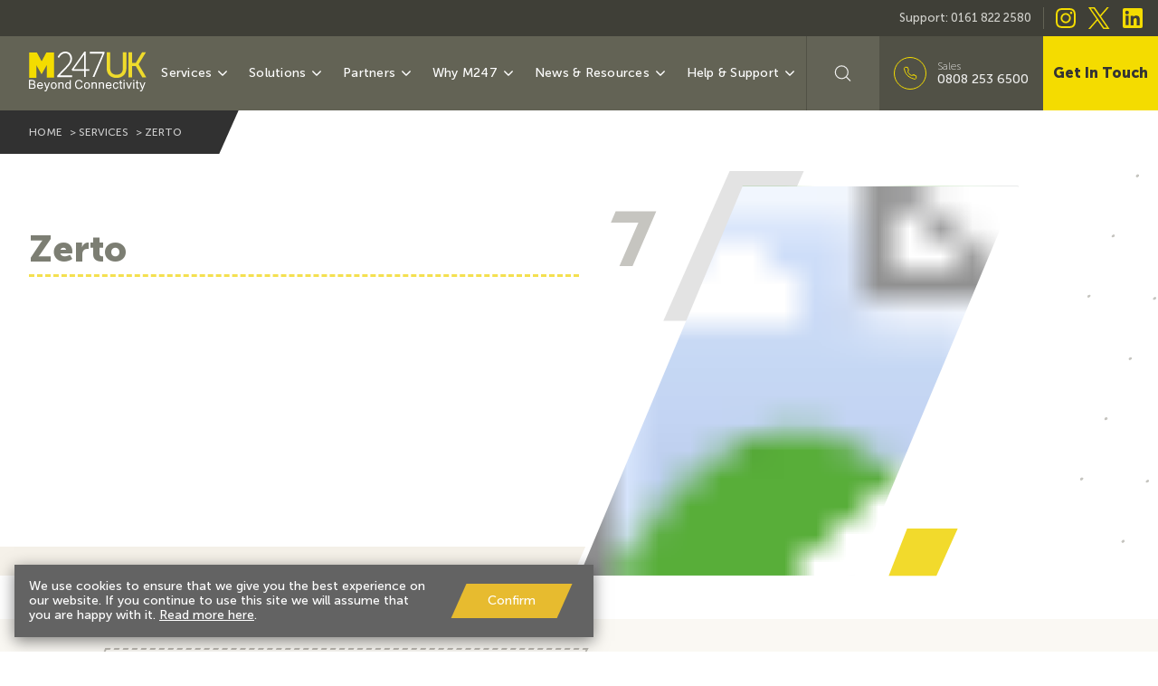

--- FILE ---
content_type: text/html; charset=UTF-8
request_url: https://m247.com/services/zerto/
body_size: 19949
content:

<!doctype html>
<!--[if lt IE 9]><html class="no-js no-svg ie lt-ie9 lt-ie8 lt-ie7 " lang="en-GB"> <![endif]-->
<!--[if IE 9]><html class="no-js no-svg ie ie9 lt-ie9 lt-ie8 " lang="en-GB"> <![endif]-->
<!--[if gt IE 9]><!--><html class="no-js no-svg " lang="en-GB"> <!--<![endif]-->
<head>
    <meta charset="UTF-8" />
        <link rel="stylesheet" href="https://m247.com//app/themes/m247/style.css" type="text/css" media="screen" />
    <meta http-equiv="Content-Type" content="text/html; charset=UTF-8" />
    <meta http-equiv="Accept-CH" content="DPR, Viewport-Width, Width">
    <meta name="viewport" content="width=device-width, initial-scale=1">
    <link rel="author" href="https://m247.com//app/themes/m247/humans.txt" />
    <link rel="pingback" href="https://m247.com/wp/xmlrpc.php" />
    <link rel="profile" href="http://gmpg.org/xfn/11">
    
    <link rel="preload" href="https://m247.com//app/themes/m247/static/fonts/Museo-SansBold.woff2" as="font" crossorigin>
    <link rel="preload" href="https://m247.com//app/themes/m247/static/fonts/Museo-SansBlack.woff2" as="font" crossorigin>
    <link rel="preload" href="https://m247.com//app/themes/m247/static/fonts/Museo-SansLight.woff2" as="font" crossorigin>
    <link rel="preload" href="https://m247.com//app/themes/m247/static/fonts/Museo-SansDemiBold.woff2" as="font" crossorigin>

    <script type="module" src="/app/themes/m247/dist/main.js"></script>
    
    <script id="google-maps-api-key" type="text/plain">AIzaSyCiYR3CRxmFnVC59YjrqXrQkN_PJKz7PIw</script>

    <script id="ab-test-json" type="text/json">[]</script>

    <script>
        // Workaround for TablePress
        const jquery_callbacks = window._jquery_callbacks = []

        window.jQuery = function(cb) {
            jquery_callbacks.push(cb)
        }
    </script>

            <script>
            window.dataLayer = [];
            var tests = JSON.parse(document.getElementById('ab-test-json').innerHTML);
            window.m247_ab_tests = tests;
            var experiment_names = [];
            for( var key in tests ) {
                experiment_names.push(key + '.' + tests[key])
            }
            experiment_names = experiment_names.join('!');
            dataLayer.push({optimize_experiments: experiment_names })

            function gtag(){dataLayer.push(arguments);}

            gtag('js', new Date());
            gtag('config', 'AW-867842459');

            window.gtag = gtag;
        </script>

                    <!-- Google Tag Manager INT -->
            <script>(function(w,d,s,l,i){w[l]=w[l]||[];w[l].push({'gtm.start':
            new Date().getTime(),event:'gtm.js'});var f=d.getElementsByTagName(s)[0],
            j=d.createElement(s),dl=l!='dataLayer'?'&l='+l:'';j.async=true;j.src=
            'https://www.googletagmanager.com/gtm.js?id='+i+dl;f.parentNode.insertBefore(j,f);
            })(window,document,'script','dataLayer','GTM-TFVK5N8');</script>
            <!-- End Google Tag Manager INT -->
            

    <title>Zerto - M247</title>
<meta name='robots' content='max-image-preview:large' />

<!-- This site is optimized with the Yoast SEO Premium plugin v12.6.1 - https://yoast.com/wordpress/plugins/seo/ -->
<meta name="description" content="Zerto - M247 is the leading connectivity-led cloud services partner, a unique combination of services and products to enable your business to scale and transform with technology."/>
<meta name="robots" content="max-snippet:-1, max-image-preview:large, max-video-preview:-1"/>
<link rel="canonical" href="https://m247.com/services/zerto/" />
<meta property="og:locale" content="en_US" />
<meta property="og:type" content="article" />
<meta property="og:title" content="Zerto - M247" />
<meta property="og:description" content="Zerto - M247 is the leading connectivity-led cloud services partner, a unique combination of services and products to enable your business to scale and transform with technology." />
<meta property="og:url" content="https://m247.com/services/zerto/" />
<meta property="og:site_name" content="M247" />
<meta name="twitter:card" content="summary_large_image" />
<meta name="twitter:description" content="Zerto - M247 is the leading connectivity-led cloud services partner, a unique combination of services and products to enable your business to scale and transform with technology." />
<meta name="twitter:title" content="Zerto - M247" />
<script type='application/ld+json' class='yoast-schema-graph yoast-schema-graph--main'>{"@context":"https://schema.org","@graph":[{"@type":"Organization","@id":"https://m247.com/#organization","name":"M247","url":"https://m247.com/","sameAs":[],"logo":{"@type":"ImageObject","@id":"https://m247.com/#logo","url":"https://m247-com-media.m247labs.uk/uploads/2019/11/logo-1.png","width":450,"height":452,"caption":"M247"},"image":{"@id":"https://m247.com/#logo"}},{"@type":"WebSite","@id":"https://m247.com/#website","url":"https://m247.com/","name":"M247","publisher":{"@id":"https://m247.com/#organization"},"potentialAction":{"@type":"SearchAction","target":"https://m247.com/?s={search_term_string}","query-input":"required name=search_term_string"}},{"@type":"WebPage","@id":"https://m247.com/services/zerto/#webpage","url":"https://m247.com/services/zerto/","inLanguage":"en-GB","name":"Zerto - M247","isPartOf":{"@id":"https://m247.com/#website"},"datePublished":"2019-07-03T09:24:00+00:00","dateModified":"2019-07-03T09:24:00+00:00","description":"Zerto - M247 is the leading connectivity-led cloud services partner, a unique combination of services and products to enable your business to scale and transform with technology.","breadcrumb":{"@id":"https://m247.com/services/zerto/#breadcrumb"}},{"@type":"BreadcrumbList","@id":"https://m247.com/services/zerto/#breadcrumb","itemListElement":[{"@type":"ListItem","position":1,"item":{"@type":"WebPage","@id":"https://m247.com/","url":"https://m247.com/","name":"Home"}},{"@type":"ListItem","position":2,"item":{"@type":"WebPage","@id":"https://m247.com/services/","url":"https://m247.com/services/","name":"Services"}},{"@type":"ListItem","position":3,"item":{"@type":"WebPage","@id":"https://m247.com/services/zerto/","url":"https://m247.com/services/zerto/","name":"Zerto"}}]}]}</script>
<!-- / Yoast SEO Premium plugin. -->

<link rel='dns-prefetch' href='//js.hs-scripts.com' />
<link rel='dns-prefetch' href='//s.w.org' />
<link rel='dns-prefetch' href='//m247-com-media.m247labs.uk' />
<link rel="alternate" type="application/rss+xml" title="M247 &raquo; Feed" href="https://m247.com/feed/" />
<link rel="alternate" type="application/rss+xml" title="M247 &raquo; Comments Feed" href="https://m247.com/comments/feed/" />
<style id='global-styles-inline-css' type='text/css'>
body{--wp--preset--color--black: #000000;--wp--preset--color--cyan-bluish-gray: #abb8c3;--wp--preset--color--white: #ffffff;--wp--preset--color--pale-pink: #f78da7;--wp--preset--color--vivid-red: #cf2e2e;--wp--preset--color--luminous-vivid-orange: #ff6900;--wp--preset--color--luminous-vivid-amber: #fcb900;--wp--preset--color--light-green-cyan: #7bdcb5;--wp--preset--color--vivid-green-cyan: #00d084;--wp--preset--color--pale-cyan-blue: #8ed1fc;--wp--preset--color--vivid-cyan-blue: #0693e3;--wp--preset--color--vivid-purple: #9b51e0;--wp--preset--gradient--vivid-cyan-blue-to-vivid-purple: linear-gradient(135deg,rgba(6,147,227,1) 0%,rgb(155,81,224) 100%);--wp--preset--gradient--light-green-cyan-to-vivid-green-cyan: linear-gradient(135deg,rgb(122,220,180) 0%,rgb(0,208,130) 100%);--wp--preset--gradient--luminous-vivid-amber-to-luminous-vivid-orange: linear-gradient(135deg,rgba(252,185,0,1) 0%,rgba(255,105,0,1) 100%);--wp--preset--gradient--luminous-vivid-orange-to-vivid-red: linear-gradient(135deg,rgba(255,105,0,1) 0%,rgb(207,46,46) 100%);--wp--preset--gradient--very-light-gray-to-cyan-bluish-gray: linear-gradient(135deg,rgb(238,238,238) 0%,rgb(169,184,195) 100%);--wp--preset--gradient--cool-to-warm-spectrum: linear-gradient(135deg,rgb(74,234,220) 0%,rgb(151,120,209) 20%,rgb(207,42,186) 40%,rgb(238,44,130) 60%,rgb(251,105,98) 80%,rgb(254,248,76) 100%);--wp--preset--gradient--blush-light-purple: linear-gradient(135deg,rgb(255,206,236) 0%,rgb(152,150,240) 100%);--wp--preset--gradient--blush-bordeaux: linear-gradient(135deg,rgb(254,205,165) 0%,rgb(254,45,45) 50%,rgb(107,0,62) 100%);--wp--preset--gradient--luminous-dusk: linear-gradient(135deg,rgb(255,203,112) 0%,rgb(199,81,192) 50%,rgb(65,88,208) 100%);--wp--preset--gradient--pale-ocean: linear-gradient(135deg,rgb(255,245,203) 0%,rgb(182,227,212) 50%,rgb(51,167,181) 100%);--wp--preset--gradient--electric-grass: linear-gradient(135deg,rgb(202,248,128) 0%,rgb(113,206,126) 100%);--wp--preset--gradient--midnight: linear-gradient(135deg,rgb(2,3,129) 0%,rgb(40,116,252) 100%);--wp--preset--duotone--dark-grayscale: url('#wp-duotone-dark-grayscale');--wp--preset--duotone--grayscale: url('#wp-duotone-grayscale');--wp--preset--duotone--purple-yellow: url('#wp-duotone-purple-yellow');--wp--preset--duotone--blue-red: url('#wp-duotone-blue-red');--wp--preset--duotone--midnight: url('#wp-duotone-midnight');--wp--preset--duotone--magenta-yellow: url('#wp-duotone-magenta-yellow');--wp--preset--duotone--purple-green: url('#wp-duotone-purple-green');--wp--preset--duotone--blue-orange: url('#wp-duotone-blue-orange');--wp--preset--font-size--small: 13px;--wp--preset--font-size--medium: 20px;--wp--preset--font-size--large: 36px;--wp--preset--font-size--x-large: 42px;}.has-black-color{color: var(--wp--preset--color--black) !important;}.has-cyan-bluish-gray-color{color: var(--wp--preset--color--cyan-bluish-gray) !important;}.has-white-color{color: var(--wp--preset--color--white) !important;}.has-pale-pink-color{color: var(--wp--preset--color--pale-pink) !important;}.has-vivid-red-color{color: var(--wp--preset--color--vivid-red) !important;}.has-luminous-vivid-orange-color{color: var(--wp--preset--color--luminous-vivid-orange) !important;}.has-luminous-vivid-amber-color{color: var(--wp--preset--color--luminous-vivid-amber) !important;}.has-light-green-cyan-color{color: var(--wp--preset--color--light-green-cyan) !important;}.has-vivid-green-cyan-color{color: var(--wp--preset--color--vivid-green-cyan) !important;}.has-pale-cyan-blue-color{color: var(--wp--preset--color--pale-cyan-blue) !important;}.has-vivid-cyan-blue-color{color: var(--wp--preset--color--vivid-cyan-blue) !important;}.has-vivid-purple-color{color: var(--wp--preset--color--vivid-purple) !important;}.has-black-background-color{background-color: var(--wp--preset--color--black) !important;}.has-cyan-bluish-gray-background-color{background-color: var(--wp--preset--color--cyan-bluish-gray) !important;}.has-white-background-color{background-color: var(--wp--preset--color--white) !important;}.has-pale-pink-background-color{background-color: var(--wp--preset--color--pale-pink) !important;}.has-vivid-red-background-color{background-color: var(--wp--preset--color--vivid-red) !important;}.has-luminous-vivid-orange-background-color{background-color: var(--wp--preset--color--luminous-vivid-orange) !important;}.has-luminous-vivid-amber-background-color{background-color: var(--wp--preset--color--luminous-vivid-amber) !important;}.has-light-green-cyan-background-color{background-color: var(--wp--preset--color--light-green-cyan) !important;}.has-vivid-green-cyan-background-color{background-color: var(--wp--preset--color--vivid-green-cyan) !important;}.has-pale-cyan-blue-background-color{background-color: var(--wp--preset--color--pale-cyan-blue) !important;}.has-vivid-cyan-blue-background-color{background-color: var(--wp--preset--color--vivid-cyan-blue) !important;}.has-vivid-purple-background-color{background-color: var(--wp--preset--color--vivid-purple) !important;}.has-black-border-color{border-color: var(--wp--preset--color--black) !important;}.has-cyan-bluish-gray-border-color{border-color: var(--wp--preset--color--cyan-bluish-gray) !important;}.has-white-border-color{border-color: var(--wp--preset--color--white) !important;}.has-pale-pink-border-color{border-color: var(--wp--preset--color--pale-pink) !important;}.has-vivid-red-border-color{border-color: var(--wp--preset--color--vivid-red) !important;}.has-luminous-vivid-orange-border-color{border-color: var(--wp--preset--color--luminous-vivid-orange) !important;}.has-luminous-vivid-amber-border-color{border-color: var(--wp--preset--color--luminous-vivid-amber) !important;}.has-light-green-cyan-border-color{border-color: var(--wp--preset--color--light-green-cyan) !important;}.has-vivid-green-cyan-border-color{border-color: var(--wp--preset--color--vivid-green-cyan) !important;}.has-pale-cyan-blue-border-color{border-color: var(--wp--preset--color--pale-cyan-blue) !important;}.has-vivid-cyan-blue-border-color{border-color: var(--wp--preset--color--vivid-cyan-blue) !important;}.has-vivid-purple-border-color{border-color: var(--wp--preset--color--vivid-purple) !important;}.has-vivid-cyan-blue-to-vivid-purple-gradient-background{background: var(--wp--preset--gradient--vivid-cyan-blue-to-vivid-purple) !important;}.has-light-green-cyan-to-vivid-green-cyan-gradient-background{background: var(--wp--preset--gradient--light-green-cyan-to-vivid-green-cyan) !important;}.has-luminous-vivid-amber-to-luminous-vivid-orange-gradient-background{background: var(--wp--preset--gradient--luminous-vivid-amber-to-luminous-vivid-orange) !important;}.has-luminous-vivid-orange-to-vivid-red-gradient-background{background: var(--wp--preset--gradient--luminous-vivid-orange-to-vivid-red) !important;}.has-very-light-gray-to-cyan-bluish-gray-gradient-background{background: var(--wp--preset--gradient--very-light-gray-to-cyan-bluish-gray) !important;}.has-cool-to-warm-spectrum-gradient-background{background: var(--wp--preset--gradient--cool-to-warm-spectrum) !important;}.has-blush-light-purple-gradient-background{background: var(--wp--preset--gradient--blush-light-purple) !important;}.has-blush-bordeaux-gradient-background{background: var(--wp--preset--gradient--blush-bordeaux) !important;}.has-luminous-dusk-gradient-background{background: var(--wp--preset--gradient--luminous-dusk) !important;}.has-pale-ocean-gradient-background{background: var(--wp--preset--gradient--pale-ocean) !important;}.has-electric-grass-gradient-background{background: var(--wp--preset--gradient--electric-grass) !important;}.has-midnight-gradient-background{background: var(--wp--preset--gradient--midnight) !important;}.has-small-font-size{font-size: var(--wp--preset--font-size--small) !important;}.has-medium-font-size{font-size: var(--wp--preset--font-size--medium) !important;}.has-large-font-size{font-size: var(--wp--preset--font-size--large) !important;}.has-x-large-font-size{font-size: var(--wp--preset--font-size--x-large) !important;}
</style>
<link rel='stylesheet' id='tablepress-default-css'  href='https://m247.com//app/plugins/tablepress/css/default.min.css?ver=1.14' type='text/css' media='all' />
<link rel="https://api.w.org/" href="https://m247.com/wp-json/" /><link rel="alternate" type="application/json" href="https://m247.com/wp-json/wp/v2/services/9105" /><link rel="EditURI" type="application/rsd+xml" title="RSD" href="https://m247.com/wp/xmlrpc.php?rsd" />
<link rel="wlwmanifest" type="application/wlwmanifest+xml" href="https://m247.com/wp/wp-includes/wlwmanifest.xml" /> 
<meta name="generator" content="WordPress 5.9.3" />
<link rel='shortlink' href='https://m247.com/?p=9105' />
<link rel="alternate" type="application/json+oembed" href="https://m247.com/wp-json/oembed/1.0/embed?url=https%3A%2F%2Fm247.com%2Fservices%2Fzerto%2F" />
<link rel="alternate" type="text/xml+oembed" href="https://m247.com/wp-json/oembed/1.0/embed?url=https%3A%2F%2Fm247.com%2Fservices%2Fzerto%2F&#038;format=xml" />
			<!-- DO NOT COPY THIS SNIPPET! Start of Page Analytics Tracking for HubSpot WordPress plugin v11.1.34-->
			<script class="hsq-set-content-id" data-content-id="blog-post">
				var _hsq = _hsq || [];
				_hsq.push(["setContentType", "blog-post"]);
			</script>
			<!-- DO NOT COPY THIS SNIPPET! End of Page Analytics Tracking for HubSpot WordPress plugin -->
			<link rel="icon" href="https://m247-com-media.m247labs.uk/uploads/2019/05/favicon.png" sizes="32x32" />
<link rel="icon" href="https://m247-com-media.m247labs.uk/uploads/2019/05/favicon.png" sizes="192x192" />
<link rel="apple-touch-icon" href="https://m247-com-media.m247labs.uk/uploads/2019/05/favicon.png" />
<meta name="msapplication-TileImage" content="https://m247-com-media.m247labs.uk/uploads/2019/05/favicon.png" />

   </head>
<body class="services-template-default single single-services postid-9105" data-template="base.twig" data-post="9105">

        
    
    <!-- device menu -->
    <nav class="mobilenav cell-md-none">
        <div class="nav-backdrop"></div>
        <div class="menu-state" data-clickable="true">
            <!--  main responsive menu -->
            <div class="menu-outer">
                <!--<div class="mobile__social">
                    <div class="left__social__menu">
                        

                        <ul class="topbar__socials__menu">
                                                        <li class='mobile__socials__li'>
                                <a class='flex items-center' href='https://www.instagram.com/wearem247' title='' target="_blank">
                                    <svg xmlns="http://www.w3.org/2000/svg" viewBox="0 0 512 512">
                                        <path d="M373.659 0H138.341C62.06 0 0 62.06 0 138.341v235.318C0 449.94 62.06 512 138.341 512h235.318C449.94 512 512 449.94 512 373.659V138.341C512 62.06 449.94 0 373.659 0zm96.977 373.659c0 53.473-43.503 96.977-96.977 96.977H138.341c-53.473 0-96.977-43.503-96.977-96.977V138.341c0-53.473 43.503-96.977 96.977-96.977h235.318c53.473 0 96.977 43.503 96.977 96.977v235.318z"/>
                                        <path d="M370.586 238.141c-3.64-24.547-14.839-46.795-32.386-64.342-17.547-17.546-39.795-28.746-64.341-32.385a114.73 114.73 0 0 0-33.682 0c-30.336 4.499-57.103 20.541-75.372 45.172-18.269 24.631-25.854 54.903-21.355 85.237 4.499 30.335 20.541 57.102 45.172 75.372 19.996 14.831 43.706 22.619 68.153 22.619 5.667 0 11.375-.418 17.083-1.265 30.336-4.499 57.103-20.541 75.372-45.172 18.27-24.63 25.855-54.901 21.356-85.236zm-102.795 89.491c-19.405 2.882-38.77-1.973-54.527-13.66-15.757-11.687-26.019-28.811-28.896-48.216-2.878-19.405 1.973-38.77 13.66-54.527 11.688-15.757 28.811-26.019 48.217-28.897a73.42 73.42 0 0 1 21.545.001c32.231 4.779 57.098 29.645 61.878 61.877 5.94 40.058-21.817 77.482-61.877 83.422zM400.049 111.951a20.83 20.83 0 0 0-14.625-6.058 20.826 20.826 0 0 0-14.625 6.058 20.814 20.814 0 0 0-6.058 14.625 20.814 20.814 0 0 0 6.058 14.625 20.83 20.83 0 0 0 14.625 6.058 20.826 20.826 0 0 0 14.625-6.058 20.83 20.83 0 0 0 6.058-14.625 20.826 20.826 0 0 0-6.058-14.625z"/>
                                    </svg>
                                </a>
                            </li>
                                                                                    <li class='mobile__socials__li'>
                                <a class='flex items-center' href='https://twitter.com/WeAreM247' title='' target="_blank">
                                    <svg xmlns="http://www.w3.org/2000/svg" viewBox="0 0 512 512">
                                        <path d="M512 97.248c-19.04 8.352-39.328 13.888-60.48 16.576 21.76-12.992 38.368-33.408 46.176-58.016-20.288 12.096-42.688 20.64-66.56 25.408C411.872 60.704 384.416 48 354.464 48c-58.112 0-104.896 47.168-104.896 104.992 0 8.32.704 16.32 2.432 23.936-87.264-4.256-164.48-46.08-216.352-109.792-9.056 15.712-14.368 33.696-14.368 53.056 0 36.352 18.72 68.576 46.624 87.232-16.864-.32-33.408-5.216-47.424-12.928v1.152c0 51.008 36.384 93.376 84.096 103.136-8.544 2.336-17.856 3.456-27.52 3.456-6.72 0-13.504-.384-19.872-1.792 13.6 41.568 52.192 72.128 98.08 73.12-35.712 27.936-81.056 44.768-130.144 44.768-8.608 0-16.864-.384-25.12-1.44C46.496 446.88 101.6 464 161.024 464c193.152 0 298.752-160 298.752-298.688 0-4.64-.16-9.12-.384-13.568 20.832-14.784 38.336-33.248 52.608-54.496z"/>
                                    </svg>
                                </a>
                            </li>
                                                         
                                                        <li class='mobile__socials__li'>
                                <a class='flex items-center' href='https://www.linkedin.com/company/m247/' title='' target="_blank">
                                    <svg fill="#fff" version="1.1" xmlns="http://www.w3.org/2000/svg" xmlns:xlink="http://www.w3.org/1999/xlink" viewBox="0 0 438.536 438.535" xml:space="preserve">
                                        <g>
                                            <rect x="5.424" y="145.895" width="94.216" height="282.932"/>
                                            <path class="cls-5" d="M408.842,171.739c-19.791-21.604-45.967-32.408-78.512-32.408c-11.991,0-22.891,1.475-32.695,4.427 c-9.801,2.95-18.079,7.089-24.838,12.419c-6.755,5.33-12.135,10.278-16.129,14.844c-3.798,4.337-7.512,9.389-11.136,15.104 v-40.232h-93.935l0.288,13.706c0.193,9.139,0.288,37.307,0.288,84.508c0,47.205-0.19,108.777-0.572,184.722h93.931V270.942 c0-9.705,1.041-17.412,3.139-23.127c4-9.712,10.037-17.843,18.131-24.407c8.093-6.572,18.13-9.855,30.125-9.855 c16.364,0,28.407,5.662,36.117,16.987c7.707,11.324,11.561,26.98,11.561,46.966V428.82h93.931V266.664 C438.529,224.976,428.639,193.336,408.842,171.739z"/>
                                            <path class="cls-5" d="M53.103,9.708c-15.796,0-28.595,4.619-38.4,13.848C4.899,32.787,0,44.441,0,58.529c0,13.891,4.758,25.505,14.275,34.829 c9.514,9.325,22.078,13.99,37.685,13.99h0.571c15.99,0,28.887-4.661,38.688-13.99c9.801-9.324,14.606-20.934,14.417-34.829 c-0.19-14.087-5.047-25.742-14.561-34.973C81.562,14.323,68.9,9.708,53.103,9.708z"/>
                                        </g>
                                    </svg>
                                </a>
                            </li>
                                                    </ul>
                    </div>
                    <div class="right__social__menu">
                        <a href="https://m247.com/get-in-touch/" class="topbar__cta u-bold" title="">
                            <span>
                                <svg version="1.1" id="Capa_1" xmlns="http://www.w3.org/2000/svg" xmlns:xlink="http://www.w3.org/1999/xlink" x="0px" y="0px"
                                     viewBox="0 0 480.56 480.56" style="enable-background:new 0 0 480.56 480.56;" xml:space="preserve">
                                    <g>
                                        <g>
                                            <path d="M365.354,317.9c-15.7-15.5-35.3-15.5-50.9,0c-11.9,11.8-23.8,23.6-35.5,35.6c-3.2,3.3-5.9,4-9.8,1.8
                                                     c-7.7-4.2-15.9-7.6-23.3-12.2c-34.5-21.7-63.4-49.6-89-81c-12.7-15.6-24-32.3-31.9-51.1c-1.6-3.8-1.3-6.3,1.8-9.4
                                                     c11.9-11.5,23.5-23.3,35.2-35.1c16.3-16.4,16.3-35.6-0.1-52.1c-9.3-9.4-18.6-18.6-27.9-28c-9.6-9.6-19.1-19.3-28.8-28.8
                                                     c-15.7-15.3-35.3-15.3-50.9,0.1c-12,11.8-23.5,23.9-35.7,35.5c-11.3,10.7-17,23.8-18.2,39.1c-1.9,24.9,4.2,48.4,12.8,71.3
                                                     c17.6,47.4,44.4,89.5,76.9,128.1c43.9,52.2,96.3,93.5,157.6,123.3c27.6,13.4,56.2,23.7,87.3,25.4c21.4,1.2,40-4.2,54.9-20.9
                                                     c10.2-11.4,21.7-21.8,32.5-32.7c16-16.2,16.1-35.8,0.2-51.8C403.554,355.9,384.454,336.9,365.354,317.9z"/>
                                        </g>
                                    </g>
                                </svg>
                            </span>
                            <span> Get In Touch </span>
                        </a>
                    </div>
                </div>-->
                <div class="menu__logo__bar">
                    <a href="/" class="headertext">
                        <img class="mob-retina-logo" src='https://m247.com//app/themes/m247/static/images/m247-logo_light.svg' alt='M247.'>
                    </a>
                    <a href="javascript:;" class="hamburger close">
                        <span class="wrap">
                            <span class="line"></span>
                            <span class="line"></span>
                        </span>
                    </a>
                </div>
                
<ul>
                <li>
        <a class="mob-drop-menu" href="#">
                             Services
                
                        </a>
                <em class="caret">
        </em>
                        
                 
                <ul class=" ">
                        <li class="">
                <a class=' c-main-menu__submenu__link-265 ' href="https://m247.com/services/mconnect/" title="https://m247.com/services/mconnect/11">MConnect
                </a>
                                <em class="caret">
                
                </em>
                <ul>
                                                            <li class=" ">
                        <a class=' ' href="https://m247.com/services/wide-area-networks/">WAN




                        </a>
                        
                    <li>
                        <a href="https://m247.com/services/wide-area-networks/mpls-ipvpn/">MPLS IPVPN Services</a>
                    </li>
                    
                    <li>
                        <a href="https://m247.com/services/wide-area-networks/sd-wan/">SD-WAN</a>
                    </li>
                                        </li>
                                    <li class=" ">
                        <a class=' ' href="https://m247.com/services/dedicated-internet-access/">Dedicated Internet Access




                        </a>
                        
                    <li>
                        <a href="https://m247.com/services/dedicated-internet-access/leased-lines/">Business Leased Lines</a>
                    </li>
                    
                    <li>
                        <a href="https://m247.com/services/dedicated-internet-access/wireless-leased-lines/">Wireless Leased Lines</a>
                    </li>
                                        </li>
                                    <li class=" ">
                        <a class=' ' href="https://m247.com/services/shared-internet-access/">Shared Internet Access




                        </a>
                        
                    <li>
                        <a href="https://m247.com/services/shared-internet-access/4g/">4G</a>
                    </li>
                    
                    <li>
                        <a href="/services/shared-internet-access/fibre-broadband/">Fibre Broadband</a>
                    </li>
                                        </li>
                                    <li class=" ">
                        <a class=' ' href="https://m247.com/services/specialist-options/">Specialist Options




                        </a>
                        
                    <li>
                        <a href="https://m247.com/services/specialist-options/connected-buildings/">Connected Buildings</a>
                    </li>
                                        </li>
                                    <li class="">
                        <a class='' href="/services/managed-wifi/">Managed Wifi




                        </a>
                                            </li>
                        </ul>
                    </li>
                            <li class="">
                <a class=' c-main-menu__submenu__link-276 ' href="https://m247.com/services/mhostcloud/" title="https://m247.com/services/mhostcloud/11">MHost &#038; Cloud
                </a>
                                <em class="caret">
                
                </em>
                <ul>
                                                            <li class=" ">
                        <a class=' ' href="https://m247.com/services/cloud/">Cloud




                        </a>
                        
                    <li>
                        <a href="https://m247.com/services/247cloud/">247Cloud™</a>
                    </li>
                    
                    <li>
                        <a href="https://m247.com/services/cloud/public-cloud/">Public Cloud</a>
                    </li>
                    
                    <li>
                        <a href="https://m247.com/services/cloud/private-cloud/">Private Cloud</a>
                    </li>
                    
                    <li>
                        <a href="https://m247.com/services/cloud/hybrid-cloud/">Hybrid Cloud</a>
                    </li>
                    
                    <li>
                        <a href="https://m247.com/services/cloud/iaas/">Infrastructure as a Service (IaaS)</a>
                    </li>
                    
                    <li>
                        <a href="https://info.m247.com/digital-advisory">Digital Advisory Service</a>
                    </li>
                    
                    <li>
                        <a href="https://m247.com/services/cloud/microsoft-365/">Microsoft 365</a>
                    </li>
                                        </li>
                                    <li class=" ">
                        <a class=' ' href="https://m247.com/services/data-management/">Data Management




                        </a>
                        
                    <li>
                        <a href="https://m247.com/services/cloud/data-management-as-a-service-dmaas/">Data Management as a Service (DMaaS)</a>
                    </li>
                    
                    <li>
                        <a href="https://m247.com/services/cloud/backup-as-a-service-buaas/">Backup as a Service (BUaaS)</a>
                    </li>
                    
                    <li>
                        <a href="https://m247.com/services/cloud/draas/">Disaster Recovery as a Service (DRaaS)</a>
                    </li>
                    
                    <li>
                        <a href="https://m247.com/services/cloud/assessment-migration-optimisation/">Cloud Migration Services</a>
                    </li>
                                        </li>
                                    <li class=" ">
                        <a class=' ' href="https://m247.com/services/host/">Host




                        </a>
                        
                    <li>
                        <a href="https://m247.com/services/host/dedicated-servers/">Dedicated Servers</a>
                    </li>
                    
                    <li>
                        <a href="https://m247.com/services/colocation/">Colocation Services</a>
                    </li>
                    
                    <li>
                        <a href="https://m247.com/services/host/datacentres/">Data Centres</a>
                    </li>
                                        </li>
                        </ul>
                    </li>
                            <li class="">
                <a class=' c-main-menu__submenu__link-280 ' href="https://m247.com/services/mcommunicate/" title="https://m247.com/services/mcommunicate/11">MCommunicate
                </a>
                                <em class="caret">
                
                </em>
                <ul>
                                                            <li class="">
                        <a class='' href="https://m247.com/services/uc-unified-communications/">Unified Communications (UC)




                        </a>
                                            </li>
                                    <li class="">
                        <a class='' href="https://m247.com/services/unified-communications-as-a-service/">247Unified 




                        </a>
                                            </li>
                                    <li class="">
                        <a class='' href="https://m247.com/services/direct-routing-for-microsoft-teams/">Microsoft Teams Direct Routing




                        </a>
                                            </li>
                                    <li class="">
                        <a class='' href="https://m247.com/services/call-analytics/">Call Analytics




                        </a>
                                            </li>
                                    <li class="">
                        <a class='' href="https://m247.com/services/call-recording/">Call Recording




                        </a>
                                            </li>
                                    <li class="">
                        <a class='' href="https://m247.com/solutions/contact-centre-for-microsoft-teams/">Contact Centre




                        </a>
                                            </li>
                                    <li class="">
                        <a class='' href="https://m247.com/services/hosted-telephony/">Hosted Telephony




                        </a>
                                            </li>
                                    <li class="">
                        <a class='' href="https://m247.com/services/siptrunks/">SIP Trunks




                        </a>
                                            </li>
                        </ul>
                    </li>
                            <li class="">
                <a class=' c-main-menu__submenu__link-284 ' href="https://m247.com/services/msecure/" title="https://m247.com/services/msecure/11">MSecure
                </a>
                                <em class="caret">
                
                </em>
                <ul>
                                                            <li class="">
                        <a class='' href="https://m247.com/services/managed-cyber-security/">Managed Cyber Security




                        </a>
                                            </li>
                                    <li class="">
                        <a class='' href="https://m247.com/services/secure-internet-access/">Secure Internet Access




                        </a>
                                            </li>
                                    <li class="">
                        <a class='' href="https://m247.com/services/managed-firewalls/">Managed Firewall Services




                        </a>
                                            </li>
                                    <li class="">
                        <a class='' href="https://m247.com/services/dedicated-firewall/">Dedicated Firewall




                        </a>
                                            </li>
                                    <li class="">
                        <a class='' href="https://info.m247.com/cyber-security-risk-assessment-book">Cyber Risk Assessment




                        </a>
                                            </li>
                                    <li class="">
                        <a class='' href="https://info.m247.com/cyber-security-incident-response-team">Cyber Incident Response




                        </a>
                                            </li>
                                    <li class="">
                        <a class='' href="https://info.m247.com/m365-security-assessment">M365 Security Assessment




                        </a>
                                            </li>
                                    <li class="">
                        <a class='' href="https://info.m247.com/digital-advisory">Digital Advisory Service




                        </a>
                                            </li>
                        </ul>
                    </li>
        </ul>
</li>
        <li>
        <a class="mob-drop-menu" href="#">
                             Solutions
                
                        </a>
                <em class="caret">
        </em>
                        
                 
                <ul class="  ">
                        <li class="">
                <a class=' ' href="https://m247.com/solutions/buaas-data-backup-solutions-for-further-education/" title="https://m247.com/solutions/buaas-data-backup-solutions-for-further-education/11">BUaaS for further education
                </a>
                            </li>
                            <li class="">
                <a class=' ' href="https://m247.com/solutions/temporary-connectivity/" title="https://m247.com/solutions/temporary-connectivity/11">Temporary Connectivity
                </a>
                            </li>
                            <li class="">
                <a class=' ' href="https://m247.com/solutions/cctv/" title="https://m247.com/solutions/cctv/11">Closed Circuit Television (CCTV)
                </a>
                            </li>
                            <li class="">
                <a class=' ' href="https://m247.com/solutions/wholesale-ip-transit/" title="https://m247.com/solutions/wholesale-ip-transit/11">Wholesale IP Transit
                </a>
                            </li>
                            <li class="">
                <a class=' ' href="https://m247.com/solutions/business-continuity/" title="https://m247.com/solutions/business-continuity/11">Business Continuity
                </a>
                            </li>
                            <li class="">
                <a class=' ' href="https://m247.com/solutions/247remote-workplace-solutions/" title="https://m247.com/solutions/247remote-workplace-solutions/11">247Remote – Workplace Solutions
                </a>
                            </li>
        </ul>
</li>
        <li>
        <a class="mob-drop-menu" href="#">
                             Partners
                
                        </a>
                <em class="caret">
        </em>
                        
                 
                <ul class=" ">
                        <li class="">
                <a class=' c-main-menu__submenu__link-9791 ' href="https://m247.com/partners/partner-with-us/" title="https://m247.com/partners/partner-with-us/11">Partner with us
                </a>
                                <em class="caret">
                
                </em>
                <ul>
                                                            <li class="">
                        <a class='' href="https://m247.com/partners/the-flexi-factor/">The FLEXI factor




                        </a>
                                            </li>
                                    <li class="">
                        <a class='' href="https://m247.com/partners/partner-programme/">Partner Programme




                        </a>
                                            </li>
                                    <li class="">
                        <a class='' href="https://m247.com/partners/m247-partner-portal/">M247 Partner Portal




                        </a>
                                            </li>
                        </ul>
                    </li>
        </ul>
</li>
        <li>
        <a class="mob-drop-menu" href="#">
                             Why M247
                
                        </a>
                <em class="caret">
        </em>
                        
                 
                <ul class=" ">
                        <li class="">
                <a class=' c-main-menu__submenu__link-30 ' href="https://m247.com/why-m247/about-us/" title="https://m247.com/why-m247/about-us/11">About M247
                </a>
                                <em class="caret">
                
                </em>
                <ul>
                                                            <li class="">
                        <a class='' href="https://m247.com/why-m247/about-us/our-story/">Our Story




                        </a>
                                            </li>
                                    <li class="">
                        <a class='' href="https://m247.com/why-m247/about-us/executive-team/">Executive Team




                        </a>
                                            </li>
                                    <li class="">
                        <a class='' href="https://m247.com/why-m247/about-us/247-support/">24-7 Support




                        </a>
                                            </li>
                                    <li class="">
                        <a class='' href="https://m247.com/why-m247/about-us/our-network/">Global Network Reach




                        </a>
                                            </li>
                                    <li class="">
                        <a class='' href="https://m247.com/why-m247/about-us/technology-partners/">Technology Partners




                        </a>
                                            </li>
                                    <li class="">
                        <a class='' href="https://m247.com/why-m247/about-us/awards-accreditations/">Awards




                        </a>
                                            </li>
                                    <li class="">
                        <a class='' href="https://m247.com/why-m247/about-us/press-media/">Press &#038; Media




                        </a>
                                            </li>
                        </ul>
                    </li>
                            <li class="">
                <a class=' c-main-menu__submenu__link-9806 ' href="https://m247.com/why-m247/our-customers/" title="https://m247.com/why-m247/our-customers/11">Our Customers
                </a>
                                <em class="caret">
                
                </em>
                <ul>
                                                            <li class="">
                        <a class='' href="/customer-success-stories/">Customer Success Stories




                        </a>
                                            </li>
                                    <li class="">
                        <a class='' href="https://m247.com/reviews/">Customer Reviews




                        </a>
                                            </li>
                        </ul>
                    </li>
                            <li class="">
                <a class=' c-main-menu__submenu__link-9813 ' href="https://m247.com/why-m247/careers/" title="https://m247.com/why-m247/careers/11">Careers
                </a>
                                <em class="caret">
                
                </em>
                <ul>
                                                            <li class="">
                        <a class='' href="https://m247.com/why-m247/careers/vacancies/">Current Vacancies




                        </a>
                                            </li>
                        </ul>
                    </li>
        </ul>
</li>
        <li>
        <a class="mob-drop-menu" href="#">
                             News & Resources
                
                        </a>
                <em class="caret">
        </em>
                        
                 
                <ul class="  ">
                        <li class="">
                <a class=' ' href="/blog/" title="/blog/11">Blog
                </a>
                            </li>
                            <li class="">
                <a class=' ' href="/news/" title="/news/11">News
                </a>
                            </li>
                            <li class="">
                <a class=' ' href="/why-m247/m247-events/" title="/why-m247/m247-events/11">Events
                </a>
                            </li>
                            <li class="">
                <a class=' ' href="https://m247.com/brochures/" title="https://m247.com/brochures/11">Brochures
                </a>
                            </li>
                            <li class="">
                <a class=' ' href="https://m247.com/resources/" title="https://m247.com/resources/11">Resources
                </a>
                            </li>
                            <li class="">
                <a class=' ' href="/videos/" title="/videos/11">Videos
                </a>
                            </li>
                            <li class="">
                <a class=' ' href="https://m247.com/webinars/" title="https://m247.com/webinars/11">Webinars
                </a>
                            </li>
                            <li class="">
                <a class=' ' href="https://m247.com/glossary-of-terms/" title="https://m247.com/glossary-of-terms/11">Glossary of terms
                </a>
                            </li>
        </ul>
</li>
        <li>
        <a class="mob-drop-menu" href="#">
                             Help & Support
                
                        </a>
                <em class="caret">
        </em>
                        
                 
                <ul class="  ">
                        <li class="">
                <a class=' ' href="https://m247.com/why-m247/about-us/247-support/" title="https://m247.com/why-m247/about-us/247-support/11">24-7 Support
                </a>
                            </li>
                            <li class="">
                <a class=' ' href="https://m247.com/help-support/who-to-contact/" title="https://m247.com/help-support/who-to-contact/11">Who to Contact
                </a>
                            </li>
                            <li class="">
                <a class=' ' href="https://status.m247.com/" title="https://status.m247.com/11">Network Status
                </a>
                            </li>
                            <li class="">
                <a class=' ' href="https://my.m247.com/m247_portal" title="https://my.m247.com/m247_portal11">My247 Portal
                </a>
                            </li>
        </ul>
</li>
 
</ul>
                <div class="mobile-bottom-number">
                    <span class='topbar__number'>Sales: <a href='tel:0808 253 6500' class='mediahawkNumber3428 mhMobile' title='Call the M247 Sales Number'>0808 253 6500</a></span>
                    <span class='topbar__number'>Support: <a href='tel:0161 822 2580' title='Call the M247 Support Number'>0161 822 2580</a></span>
                </div>
            </div>
        </div>
    </nav>

    <nav class="topbar">
        <div class='flex justify-end'>
            <div class="menu-set flex justify-end items-center">
                
                <span class='topbar__number'>Support: <a href='tel:0161 822 2580' title='Call the M247 Support Number'>0161 822 2580</a></span>
                                <div class="topbar__socials flex items-center">
                    <li><a href='https://www.instagram.com/wearem247' title='Visit M247 on Instagram.'><svg xmlns="http://www.w3.org/2000/svg" width="24" height="24" fill="none" viewBox="0 0 24 24"><path fill="#F4DC00" fill-rule="evenodd" d="M7.465 1.066C8.638 1.012 9.012 1 12 1c2.988 0 3.362.013 4.534.066 1.172.053 1.972.24 2.672.511.733.277 1.398.71 1.948 1.27.56.549.992 1.213 1.268 1.947.272.7.458 1.5.512 2.67C22.988 8.639 23 9.013 23 12c0 2.988-.013 3.362-.066 4.535-.053 1.17-.24 1.97-.512 2.67a5.396 5.396 0 0 1-1.268 1.949c-.55.56-1.215.992-1.948 1.268-.7.272-1.5.458-2.67.512-1.174.054-1.548.066-4.536.066-2.988 0-3.362-.013-4.535-.066-1.17-.053-1.97-.24-2.67-.512a5.396 5.396 0 0 1-1.949-1.268 5.392 5.392 0 0 1-1.269-1.948c-.271-.7-.457-1.5-.511-2.67C1.012 15.361 1 14.987 1 12c0-2.988.013-3.362.066-4.534.053-1.172.24-1.972.511-2.672a5.396 5.396 0 0 1 1.27-1.948 5.392 5.392 0 0 1 1.947-1.269c.7-.271 1.5-.457 2.67-.511h.001Zm8.98 1.98c-1.16-.053-1.508-.064-4.445-.064-2.937 0-3.285.011-4.445.064-1.073.049-1.655.228-2.043.379-.513.2-.88.437-1.265.822a3.412 3.412 0 0 0-.822 1.265c-.151.388-.33.97-.379 2.043-.053 1.16-.064 1.508-.064 4.445 0 2.937.011 3.285.064 4.445.049 1.073.228 1.655.379 2.043.176.477.457.91.822 1.265.355.365.788.646 1.265.822.388.151.97.33 2.043.379 1.16.053 1.507.064 4.445.064 2.938 0 3.285-.011 4.445-.064 1.073-.049 1.655-.228 2.043-.379.513-.2.88-.437 1.265-.822.365-.355.646-.788.822-1.265.151-.388.33-.97.379-2.043.053-1.16.064-1.508.064-4.445 0-2.937-.011-3.285-.064-4.445-.049-1.073-.228-1.655-.379-2.043-.2-.513-.437-.88-.822-1.265a3.413 3.413 0 0 0-1.265-.822c-.388-.151-.97-.33-2.043-.379Zm-5.85 12.345a3.67 3.67 0 1 0 2.641-6.846 3.67 3.67 0 0 0-2.641 6.846ZM8.002 8.002a5.654 5.654 0 1 1 7.996 7.996 5.654 5.654 0 0 1-7.996-7.996Zm10.906-.814a1.336 1.336 0 1 0-1.834-1.944 1.336 1.336 0 0 0 1.834 1.944Z" clip-rule="evenodd"/></svg></a></li>                    <li><a href='https://twitter.com/WeAreM247' title='Visit M247 on Twitter'><svg width="24" height="24" viewBox="0 0 24 24" fill="none" xmlns="http://www.w3.org/2000/svg"><path d="M13.9761 10.1624L22.7186 0H20.6469L13.0558 8.82384L6.99289 0H0L9.16837 13.3432L0 24H2.07179L10.0881 14.6817L16.491 24H23.4839L13.9756 10.1624H13.9761ZM11.1385 13.4608L10.2096 12.1321L2.81829 1.55962H6.00044L11.9653 10.0919L12.8942 11.4206L20.6479 22.5113H17.4657L11.1385 13.4613V13.4608Z" fill="#F4DC00"/></svg></a></li>                     <li > <a  href='https://www.linkedin.com/company/m247/' title='' target="_blank"><svg xmlns="http://www.w3.org/2000/svg" width="24" height="24" fill="none" viewBox="0 0 24 24"><path fill="#F4DC00" fill-rule="evenodd" d="M1 2.838A1.838 1.838 0 0 1 2.838 1H21.16A1.836 1.836 0 0 1 23 2.838V21.16A1.838 1.838 0 0 1 21.161 23H2.838A1.839 1.839 0 0 1 1 21.161V2.838Zm8.708 6.55h2.979v1.496c.43-.86 1.53-1.634 3.183-1.634 3.169 0 3.92 1.713 3.92 4.856v5.822h-3.207v-5.106c0-1.79-.43-2.8-1.522-2.8-1.515 0-2.145 1.089-2.145 2.8v5.106H9.708V9.388Zm-5.5 10.403h3.208V9.25H4.208v10.541ZM7.875 5.812a2.063 2.063 0 1 1-4.125.09 2.063 2.063 0 0 1 4.125-.09Z" clip-rule="evenodd"/></svg></a></li>                                     </div>
            </div>
        </div>
    </nav>

    <header class="g-header g-header-new" >
                <div class='g-header-nav'>
            <div class=' flex justify-between items-center'>
                                    <a class='g-header-nav__logo' href='/' title=''><img src='https://m247.com//app/themes/m247/static/images/m247-logo_light.svg' alt='M247.'></a>
                                <div class="g-header-nav__wrapper flex justify-end items-stretch">
                    <div class="g-mobile-search">
                        <form action="https://m247.com" class="frm-class">
                            <input name="s" type="search">
                        </form>
                    </div>
                    <a href="javascript:;" class="hamburger" >
                        <span class="wrap">
                            <span class="line"></span>
                            <span class="line"></span>
                            <span class="line"></span>
                        </span>
                    </a>
                    <div class='g-header-nav-menu flex items-center'>
                        <div class="g-header-call-sales mobile-g-header-call-sales">
                            <div class="g-header-call-sales-wrap">
                                <svg xmlns="http://www.w3.org/2000/svg" width="36" height="36" fill="none" viewBox="0 0 36 36">
                                    <circle cx="18" cy="18" r="17.5" stroke="#F4DC00"/>
                                    <path stroke="#F4DC00" stroke-linecap="round" stroke-linejoin="round" d="m22.078 19.802-2.745.532c-1.855-.931-3-2-3.667-3.667l.514-2.754-.97-2.58h-2.501c-.752 0-1.344.622-1.231 1.365.28 1.855 1.106 5.22 3.522 7.636 2.536 2.536 6.19 3.637 8.201 4.075.777.169 1.465-.437 1.465-1.232v-2.39l-2.588-.985Z"/>
                                </svg>
                                <div class="g-header-call-sales-number">
                                    <span>Sales</span>
                                    <a href="tel: 0808 253 6500">0808 253 6500</a>
                                </div>
                            </div>
                                                    </div>
                        <nav id="nav-main" class="nav-main" role="navigation">
                            <ul class='c-main-menu' >
    	
    <li class="c-main-menu__li ">
        <a class=" c-main-menu__link " href="#">
                             Services
                                <svg xmlns="http://www.w3.org/2000/svg" width="24" height="24" fill="none" stroke="currentColor" stroke-linecap="round" stroke-linejoin="round" stroke-width="2" class="feather feather-chevron-down">
                    <path d="M6 9l6 6 6-6"/>
                </svg>
                                    </a>
        	        
		         
		        			        <ul class="c-main-menu__submenu    flex  ">
		            					
							            		            		            <li class="c-main-menu__submenu__li flex-grow  c-main-menu__dropdown-sub 		            ">

		                <a class=' c-main-menu__submenu__link-265 c-main-menu__submenu__link u-bold '  href="https://m247.com/services/mconnect/">MConnect</a>

		                		                <ul class="c-main-menu__dropdown">
		                    		                    <li class="c-main-menu__dropdown__li c-main-menu__dropdown__li--parent " >
		                        <a class='c-main-menu__dropdown__link c-main-menu__dropdown__link--parent u-black  ' href="https://m247.com/services/wide-area-networks/">WAN</a>
			                    			                    <li class="c-main-menu__dropdown__li">
			                        <a class='c-main-menu__dropdown__link' href="https://m247.com/services/wide-area-networks/mpls-ipvpn/">MPLS IPVPN Services</a>
			                    </li>
			                    			                    <li class="c-main-menu__dropdown__li">
			                        <a class='c-main-menu__dropdown__link' href="https://m247.com/services/wide-area-networks/sd-wan/">SD-WAN</a>
			                    </li>
			                    		                    </li>
		                    		                    <li class="c-main-menu__dropdown__li c-main-menu__dropdown__li--parent " >
		                        <a class='c-main-menu__dropdown__link c-main-menu__dropdown__link--parent u-black  ' href="https://m247.com/services/dedicated-internet-access/">Dedicated Internet Access</a>
			                    			                    <li class="c-main-menu__dropdown__li">
			                        <a class='c-main-menu__dropdown__link' href="https://m247.com/services/dedicated-internet-access/leased-lines/">Business Leased Lines</a>
			                    </li>
			                    			                    <li class="c-main-menu__dropdown__li">
			                        <a class='c-main-menu__dropdown__link' href="https://m247.com/services/dedicated-internet-access/wireless-leased-lines/">Wireless Leased Lines</a>
			                    </li>
			                    		                    </li>
		                    		                    <li class="c-main-menu__dropdown__li c-main-menu__dropdown__li--parent " >
		                        <a class='c-main-menu__dropdown__link c-main-menu__dropdown__link--parent u-black  ' href="https://m247.com/services/shared-internet-access/">Shared Internet Access</a>
			                    			                    <li class="c-main-menu__dropdown__li">
			                        <a class='c-main-menu__dropdown__link' href="https://m247.com/services/shared-internet-access/4g/">4G</a>
			                    </li>
			                    			                    <li class="c-main-menu__dropdown__li">
			                        <a class='c-main-menu__dropdown__link' href="/services/shared-internet-access/fibre-broadband/">Fibre Broadband</a>
			                    </li>
			                    		                    </li>
		                    		                    <li class="c-main-menu__dropdown__li c-main-menu__dropdown__li--parent " >
		                        <a class='c-main-menu__dropdown__link c-main-menu__dropdown__link--parent u-black  ' href="https://m247.com/services/specialist-options/">Specialist Options</a>
			                    			                    <li class="c-main-menu__dropdown__li">
			                        <a class='c-main-menu__dropdown__link' href="https://m247.com/services/specialist-options/connected-buildings/">Connected Buildings</a>
			                    </li>
			                    		                    </li>
		                    		                    <li class="c-main-menu__dropdown__li " >
		                        <a class='c-main-menu__dropdown__link  ' href="/services/managed-wifi/">Managed Wifi</a>
			                    		                    </li>
		                    		                </ul>
		                		            </li>
		            	        
		        					
							            		            		            <li class="c-main-menu__submenu__li flex-grow 		            ">

		                <a class=' c-main-menu__submenu__link-276 c-main-menu__submenu__link u-bold '  href="https://m247.com/services/mhostcloud/">MHost &#038; Cloud</a>

		                		                <ul class="c-main-menu__dropdown">
		                    		                    <li class="c-main-menu__dropdown__li c-main-menu__dropdown__li--parent " >
		                        <a class='c-main-menu__dropdown__link c-main-menu__dropdown__link--parent u-black  ' href="https://m247.com/services/cloud/">Cloud</a>
			                    			                    <li class="c-main-menu__dropdown__li">
			                        <a class='c-main-menu__dropdown__link' href="https://m247.com/services/247cloud/">247Cloud™</a>
			                    </li>
			                    			                    <li class="c-main-menu__dropdown__li">
			                        <a class='c-main-menu__dropdown__link' href="https://m247.com/services/cloud/public-cloud/">Public Cloud</a>
			                    </li>
			                    			                    <li class="c-main-menu__dropdown__li">
			                        <a class='c-main-menu__dropdown__link' href="https://m247.com/services/cloud/private-cloud/">Private Cloud</a>
			                    </li>
			                    			                    <li class="c-main-menu__dropdown__li">
			                        <a class='c-main-menu__dropdown__link' href="https://m247.com/services/cloud/hybrid-cloud/">Hybrid Cloud</a>
			                    </li>
			                    			                    <li class="c-main-menu__dropdown__li">
			                        <a class='c-main-menu__dropdown__link' href="https://m247.com/services/cloud/iaas/">Infrastructure as a Service (IaaS)</a>
			                    </li>
			                    			                    <li class="c-main-menu__dropdown__li">
			                        <a class='c-main-menu__dropdown__link' href="https://info.m247.com/digital-advisory">Digital Advisory Service</a>
			                    </li>
			                    			                    <li class="c-main-menu__dropdown__li">
			                        <a class='c-main-menu__dropdown__link' href="https://m247.com/services/cloud/microsoft-365/">Microsoft 365</a>
			                    </li>
			                    		                    </li>
		                    		                    <li class="c-main-menu__dropdown__li c-main-menu__dropdown__li--parent " >
		                        <a class='c-main-menu__dropdown__link c-main-menu__dropdown__link--parent u-black  ' href="https://m247.com/services/data-management/">Data Management</a>
			                    			                    <li class="c-main-menu__dropdown__li">
			                        <a class='c-main-menu__dropdown__link' href="https://m247.com/services/cloud/data-management-as-a-service-dmaas/">Data Management as a Service (DMaaS)</a>
			                    </li>
			                    			                    <li class="c-main-menu__dropdown__li">
			                        <a class='c-main-menu__dropdown__link' href="https://m247.com/services/cloud/backup-as-a-service-buaas/">Backup as a Service (BUaaS)</a>
			                    </li>
			                    			                    <li class="c-main-menu__dropdown__li">
			                        <a class='c-main-menu__dropdown__link' href="https://m247.com/services/cloud/draas/">Disaster Recovery as a Service (DRaaS)</a>
			                    </li>
			                    			                    <li class="c-main-menu__dropdown__li">
			                        <a class='c-main-menu__dropdown__link' href="https://m247.com/services/cloud/assessment-migration-optimisation/">Cloud Migration Services</a>
			                    </li>
			                    		                    </li>
		                    		                    <li class="c-main-menu__dropdown__li c-main-menu__dropdown__li--parent " >
		                        <a class='c-main-menu__dropdown__link c-main-menu__dropdown__link--parent u-black  ' href="https://m247.com/services/host/">Host</a>
			                    			                    <li class="c-main-menu__dropdown__li">
			                        <a class='c-main-menu__dropdown__link' href="https://m247.com/services/host/dedicated-servers/">Dedicated Servers</a>
			                    </li>
			                    			                    <li class="c-main-menu__dropdown__li">
			                        <a class='c-main-menu__dropdown__link' href="https://m247.com/services/colocation/">Colocation Services</a>
			                    </li>
			                    			                    <li class="c-main-menu__dropdown__li">
			                        <a class='c-main-menu__dropdown__link' href="https://m247.com/services/host/datacentres/">Data Centres</a>
			                    </li>
			                    		                    </li>
		                    		                </ul>
		                		            </li>
		            	        
		        					
							            		            		            <li class="c-main-menu__submenu__li flex-grow  c-main-menu__dropdown-sub 		            ">

		                <a class=' c-main-menu__submenu__link-280 c-main-menu__submenu__link u-bold '  href="https://m247.com/services/mcommunicate/">MCommunicate</a>

		                		                <ul class="c-main-menu__dropdown">
		                    		                    <li class="c-main-menu__dropdown__li " >
		                        <a class='c-main-menu__dropdown__link  ' href="https://m247.com/services/uc-unified-communications/">Unified Communications (UC)</a>
			                    		                    </li>
		                    		                    <li class="c-main-menu__dropdown__li " >
		                        <a class='c-main-menu__dropdown__link  ' href="https://m247.com/services/unified-communications-as-a-service/">247Unified </a>
			                    		                    </li>
		                    		                    <li class="c-main-menu__dropdown__li " >
		                        <a class='c-main-menu__dropdown__link  ' href="https://m247.com/services/direct-routing-for-microsoft-teams/">Microsoft Teams Direct Routing</a>
			                    		                    </li>
		                    		                    <li class="c-main-menu__dropdown__li " >
		                        <a class='c-main-menu__dropdown__link  ' href="https://m247.com/services/call-analytics/">Call Analytics</a>
			                    		                    </li>
		                    		                    <li class="c-main-menu__dropdown__li " >
		                        <a class='c-main-menu__dropdown__link  ' href="https://m247.com/services/call-recording/">Call Recording</a>
			                    		                    </li>
		                    		                    <li class="c-main-menu__dropdown__li " >
		                        <a class='c-main-menu__dropdown__link  ' href="https://m247.com/solutions/contact-centre-for-microsoft-teams/">Contact Centre</a>
			                    		                    </li>
		                    		                    <li class="c-main-menu__dropdown__li " >
		                        <a class='c-main-menu__dropdown__link  ' href="https://m247.com/services/hosted-telephony/">Hosted Telephony</a>
			                    		                    </li>
		                    		                    <li class="c-main-menu__dropdown__li " >
		                        <a class='c-main-menu__dropdown__link  ' href="https://m247.com/services/siptrunks/">SIP Trunks</a>
			                    		                    </li>
		                    		                </ul>
		                		            </li>
		            	        
		        					
							            		            		            <li class="c-main-menu__submenu__li flex-grow 		            ">

		                <a class=' c-main-menu__submenu__link-284 c-main-menu__submenu__link u-bold '  href="https://m247.com/services/msecure/">MSecure</a>

		                		                <ul class="c-main-menu__dropdown">
		                    		                    <li class="c-main-menu__dropdown__li " >
		                        <a class='c-main-menu__dropdown__link  ' href="https://m247.com/services/managed-cyber-security/">Managed Cyber Security</a>
			                    		                    </li>
		                    		                    <li class="c-main-menu__dropdown__li " >
		                        <a class='c-main-menu__dropdown__link  ' href="https://m247.com/services/secure-internet-access/">Secure Internet Access</a>
			                    		                    </li>
		                    		                    <li class="c-main-menu__dropdown__li " >
		                        <a class='c-main-menu__dropdown__link  ' href="https://m247.com/services/managed-firewalls/">Managed Firewall Services</a>
			                    		                    </li>
		                    		                    <li class="c-main-menu__dropdown__li " >
		                        <a class='c-main-menu__dropdown__link  ' href="https://m247.com/services/dedicated-firewall/">Dedicated Firewall</a>
			                    		                    </li>
		                    		                    <li class="c-main-menu__dropdown__li " >
		                        <a class='c-main-menu__dropdown__link  ' href="https://info.m247.com/cyber-security-risk-assessment-book">Cyber Risk Assessment</a>
			                    		                    </li>
		                    		                    <li class="c-main-menu__dropdown__li " >
		                        <a class='c-main-menu__dropdown__link  ' href="https://info.m247.com/cyber-security-incident-response-team">Cyber Incident Response</a>
			                    		                    </li>
		                    		                    <li class="c-main-menu__dropdown__li " >
		                        <a class='c-main-menu__dropdown__link  ' href="https://info.m247.com/m365-security-assessment">M365 Security Assessment</a>
			                    		                    </li>
		                    		                    <li class="c-main-menu__dropdown__li " >
		                        <a class='c-main-menu__dropdown__link  ' href="https://info.m247.com/digital-advisory">Digital Advisory Service</a>
			                    		                    </li>
		                    		                </ul>
		                		            </li>
		            		        </ul>
		        	                    </li>
    	
    <li class="c-main-menu__li ">
        <a class=" c-main-menu__link " href="#">
                             Solutions
                                <svg xmlns="http://www.w3.org/2000/svg" width="24" height="24" fill="none" stroke="currentColor" stroke-linecap="round" stroke-linejoin="round" stroke-width="2" class="feather feather-chevron-down">
                    <path d="M6 9l6 6 6-6"/>
                </svg>
                                    </a>
        	        
		         
		        			        <ul class="c-main-menu__submenu    c-main-menu__submenu--no-children  ">
		            					
							            		            		            <li class="c-main-menu__submenu__li flex-grow  c-main-menu__dropdown-sub 		            c-main-menu__submenu__li-single ">

		                <a class=' c-main-menu__dropdown__link c-main-menu__dropdown__link-single '  href="https://m247.com/solutions/buaas-data-backup-solutions-for-further-education/">BUaaS for further education</a>

		                		            </li>
		            	        
		        					
							            		            		            <li class="c-main-menu__submenu__li flex-grow 		            c-main-menu__submenu__li-single ">

		                <a class=' c-main-menu__dropdown__link c-main-menu__dropdown__link-single '  href="https://m247.com/solutions/temporary-connectivity/">Temporary Connectivity</a>

		                		            </li>
		            	        
		        					
							            		            		            <li class="c-main-menu__submenu__li flex-grow 		            c-main-menu__submenu__li-single ">

		                <a class=' c-main-menu__dropdown__link c-main-menu__dropdown__link-single '  href="https://m247.com/solutions/cctv/">Closed Circuit Television (CCTV)</a>

		                		            </li>
		            	        
		        					
							            		            		            <li class="c-main-menu__submenu__li flex-grow  c-main-menu__dropdown-sub 		            c-main-menu__submenu__li-single ">

		                <a class=' c-main-menu__dropdown__link c-main-menu__dropdown__link-single '  href="https://m247.com/solutions/wholesale-ip-transit/">Wholesale IP Transit</a>

		                		            </li>
		            	        
		        					
							            		            		            <li class="c-main-menu__submenu__li flex-grow 		            c-main-menu__submenu__li-single ">

		                <a class=' c-main-menu__dropdown__link c-main-menu__dropdown__link-single '  href="https://m247.com/solutions/business-continuity/">Business Continuity</a>

		                		            </li>
		            	        
		        					
							            		            		            <li class="c-main-menu__submenu__li flex-grow 		            c-main-menu__submenu__li-single ">

		                <a class=' c-main-menu__dropdown__link c-main-menu__dropdown__link-single '  href="https://m247.com/solutions/247remote-workplace-solutions/">247Remote – Workplace Solutions</a>

		                		            </li>
		            		        </ul>
		        	                    </li>
    	
    <li class="c-main-menu__li ">
        <a class=" c-main-menu__link " href="#">
                             Partners
                                <svg xmlns="http://www.w3.org/2000/svg" width="24" height="24" fill="none" stroke="currentColor" stroke-linecap="round" stroke-linejoin="round" stroke-width="2" class="feather feather-chevron-down">
                    <path d="M6 9l6 6 6-6"/>
                </svg>
                                    </a>
        	        
		         
		        			        <ul class="c-main-menu__submenu    flex  ">
		            					
							            		            		            <li class="c-main-menu__submenu__li flex-grow  c-main-menu__dropdown-sub 		            ">

		                <a class=' c-main-menu__submenu__link-9791 c-main-menu__submenu__link u-bold '  href="https://m247.com/partners/partner-with-us/">Partner with us</a>

		                		                <ul class="c-main-menu__dropdown">
		                    		                    <li class="c-main-menu__dropdown__li " >
		                        <a class='c-main-menu__dropdown__link  ' href="https://m247.com/partners/the-flexi-factor/">The FLEXI factor</a>
			                    		                    </li>
		                    		                    <li class="c-main-menu__dropdown__li " >
		                        <a class='c-main-menu__dropdown__link  ' href="https://m247.com/partners/partner-programme/">Partner Programme</a>
			                    		                    </li>
		                    		                    <li class="c-main-menu__dropdown__li " >
		                        <a class='c-main-menu__dropdown__link  ' href="https://m247.com/partners/m247-partner-portal/">M247 Partner Portal</a>
			                    		                    </li>
		                    		                </ul>
		                		            </li>
		            		        </ul>
		        	                    </li>
    	
    <li class="c-main-menu__li ">
        <a class=" c-main-menu__link " href="#">
                             Why M247
                                <svg xmlns="http://www.w3.org/2000/svg" width="24" height="24" fill="none" stroke="currentColor" stroke-linecap="round" stroke-linejoin="round" stroke-width="2" class="feather feather-chevron-down">
                    <path d="M6 9l6 6 6-6"/>
                </svg>
                                    </a>
        	        
		         
		        			        <ul class="c-main-menu__submenu    flex  ">
		            					
							            		            		            <li class="c-main-menu__submenu__li flex-grow  c-main-menu__dropdown-sub 		            ">

		                <a class=' c-main-menu__submenu__link-30 c-main-menu__submenu__link u-bold '  href="https://m247.com/why-m247/about-us/">About M247</a>

		                		                <ul class="c-main-menu__dropdown">
		                    		                    <li class="c-main-menu__dropdown__li " >
		                        <a class='c-main-menu__dropdown__link  ' href="https://m247.com/why-m247/about-us/our-story/">Our Story</a>
			                    		                    </li>
		                    		                    <li class="c-main-menu__dropdown__li " >
		                        <a class='c-main-menu__dropdown__link  ' href="https://m247.com/why-m247/about-us/executive-team/">Executive Team</a>
			                    		                    </li>
		                    		                    <li class="c-main-menu__dropdown__li " >
		                        <a class='c-main-menu__dropdown__link  ' href="https://m247.com/why-m247/about-us/247-support/">24-7 Support</a>
			                    		                    </li>
		                    		                    <li class="c-main-menu__dropdown__li " >
		                        <a class='c-main-menu__dropdown__link  ' href="https://m247.com/why-m247/about-us/our-network/">Global Network Reach</a>
			                    		                    </li>
		                    		                    <li class="c-main-menu__dropdown__li " >
		                        <a class='c-main-menu__dropdown__link  ' href="https://m247.com/why-m247/about-us/technology-partners/">Technology Partners</a>
			                    		                    </li>
		                    		                    <li class="c-main-menu__dropdown__li " >
		                        <a class='c-main-menu__dropdown__link  ' href="https://m247.com/why-m247/about-us/awards-accreditations/">Awards</a>
			                    		                    </li>
		                    		                    <li class="c-main-menu__dropdown__li " >
		                        <a class='c-main-menu__dropdown__link  ' href="https://m247.com/why-m247/about-us/press-media/">Press &#038; Media</a>
			                    		                    </li>
		                    		                </ul>
		                		            </li>
		            	        
		        					
							            		            		            <li class="c-main-menu__submenu__li flex-grow 		            ">

		                <a class=' c-main-menu__submenu__link-9806 c-main-menu__submenu__link u-bold '  href="https://m247.com/why-m247/our-customers/">Our Customers</a>

		                		                <ul class="c-main-menu__dropdown">
		                    		                    <li class="c-main-menu__dropdown__li " >
		                        <a class='c-main-menu__dropdown__link  ' href="/customer-success-stories/">Customer Success Stories</a>
			                    		                    </li>
		                    		                    <li class="c-main-menu__dropdown__li " >
		                        <a class='c-main-menu__dropdown__link  ' href="https://m247.com/reviews/">Customer Reviews</a>
			                    		                    </li>
		                    		                </ul>
		                		            </li>
		            	        
		        					
							            		            		            <li class="c-main-menu__submenu__li flex-grow 		            ">

		                <a class=' c-main-menu__submenu__link-9813 c-main-menu__submenu__link u-bold '  href="https://m247.com/why-m247/careers/">Careers</a>

		                		                <ul class="c-main-menu__dropdown">
		                    		                    <li class="c-main-menu__dropdown__li " >
		                        <a class='c-main-menu__dropdown__link  ' href="https://m247.com/why-m247/careers/vacancies/">Current Vacancies</a>
			                    		                    </li>
		                    		                </ul>
		                		            </li>
		            		        </ul>
		        	                    </li>
    	
    <li class="c-main-menu__li ">
        <a class=" c-main-menu__link " href="#">
                             News & Resources
                                <svg xmlns="http://www.w3.org/2000/svg" width="24" height="24" fill="none" stroke="currentColor" stroke-linecap="round" stroke-linejoin="round" stroke-width="2" class="feather feather-chevron-down">
                    <path d="M6 9l6 6 6-6"/>
                </svg>
                                    </a>
        	        
		         
		        			        <ul class="c-main-menu__submenu    c-main-menu__submenu--no-children  ">
		            					
							            		            		            <li class="c-main-menu__submenu__li flex-grow  c-main-menu__dropdown-sub 		            c-main-menu__submenu__li-single ">

		                <a class=' c-main-menu__dropdown__link c-main-menu__dropdown__link-single '  href="/blog/">Blog</a>

		                		            </li>
		            	        
		        					
							            		            		            <li class="c-main-menu__submenu__li flex-grow 		            c-main-menu__submenu__li-single ">

		                <a class=' c-main-menu__dropdown__link c-main-menu__dropdown__link-single '  href="/news/">News</a>

		                		            </li>
		            	        
		        					
							            		            		            <li class="c-main-menu__submenu__li flex-grow 		            c-main-menu__submenu__li-single ">

		                <a class=' c-main-menu__dropdown__link c-main-menu__dropdown__link-single '  href="/why-m247/m247-events/">Events</a>

		                		            </li>
		            	        
		        					
							            		            		            <li class="c-main-menu__submenu__li flex-grow 		            c-main-menu__submenu__li-single ">

		                <a class=' c-main-menu__dropdown__link c-main-menu__dropdown__link-single '  href="https://m247.com/brochures/">Brochures</a>

		                		            </li>
		            	        
		        					
							            		            		            <li class="c-main-menu__submenu__li flex-grow  c-main-menu__dropdown-sub 		            c-main-menu__submenu__li-single ">

		                <a class=' c-main-menu__dropdown__link c-main-menu__dropdown__link-single '  href="https://m247.com/resources/">Resources</a>

		                		            </li>
		            	        
		        					
							            		            		            <li class="c-main-menu__submenu__li flex-grow 		            c-main-menu__submenu__li-single ">

		                <a class=' c-main-menu__dropdown__link c-main-menu__dropdown__link-single '  href="/videos/">Videos</a>

		                		            </li>
		            	        
		        					
							            		            		            <li class="c-main-menu__submenu__li flex-grow 		            c-main-menu__submenu__li-single ">

		                <a class=' c-main-menu__dropdown__link c-main-menu__dropdown__link-single '  href="https://m247.com/webinars/">Webinars</a>

		                		            </li>
		            	        
		        					
							            		            		            <li class="c-main-menu__submenu__li flex-grow 		            c-main-menu__submenu__li-single ">

		                <a class=' c-main-menu__dropdown__link c-main-menu__dropdown__link-single '  href="https://m247.com/glossary-of-terms/">Glossary of terms</a>

		                		            </li>
		            		        </ul>
		        	                    </li>
    	
    <li class="c-main-menu__li ">
        <a class=" c-main-menu__link " href="#">
                             Help & Support
                                <svg xmlns="http://www.w3.org/2000/svg" width="24" height="24" fill="none" stroke="currentColor" stroke-linecap="round" stroke-linejoin="round" stroke-width="2" class="feather feather-chevron-down">
                    <path d="M6 9l6 6 6-6"/>
                </svg>
                                    </a>
        	        
		         
		        			        <ul class="c-main-menu__submenu    c-main-menu__submenu--no-children  ">
		            					
							            		            		            <li class="c-main-menu__submenu__li flex-grow  c-main-menu__dropdown-sub 		            c-main-menu__submenu__li-single ">

		                <a class=' c-main-menu__dropdown__link c-main-menu__dropdown__link-single '  href="https://m247.com/why-m247/about-us/247-support/">24-7 Support</a>

		                		            </li>
		            	        
		        					
							            		            		            <li class="c-main-menu__submenu__li flex-grow 		            c-main-menu__submenu__li-single ">

		                <a class=' c-main-menu__dropdown__link c-main-menu__dropdown__link-single '  href="https://m247.com/help-support/who-to-contact/">Who to Contact</a>

		                		            </li>
		            	        
		        					
							            		            		            <li class="c-main-menu__submenu__li flex-grow  c-main-menu__dropdown-sub 		            c-main-menu__submenu__li-single ">

		                <a class=' c-main-menu__dropdown__link c-main-menu__dropdown__link-single '  href="https://status.m247.com/">Network Status</a>

		                		            </li>
		            	        
		        					
							            		            		            <li class="c-main-menu__submenu__li flex-grow 		            c-main-menu__submenu__li-single ">

		                <a class=' c-main-menu__dropdown__link c-main-menu__dropdown__link-single '  href="https://my.m247.com/m247_portal">My247 Portal</a>

		                		            </li>
		            		        </ul>
		        	                    </li>
     
</ul>
                        </nav>
                        <div class="menu-set mobile-menu-set flex justify-end items-center">
                            
                            <span class='topbar__number'>Support: <a href='tel:0161 822 2580' title='Call the M247 Support Number'>0161 822 2580</a></span>
                            <div class="topbar__socials flex items-center">
                                <li><a href='https://www.instagram.com/wearem247' title='Visit M247 on Instagram.'><svg xmlns="http://www.w3.org/2000/svg" width="24" height="24" fill="none" viewBox="0 0 24 24"><path fill="#F4DC00" fill-rule="evenodd" d="M7.465 1.066C8.638 1.012 9.012 1 12 1c2.988 0 3.362.013 4.534.066 1.172.053 1.972.24 2.672.511.733.277 1.398.71 1.948 1.27.56.549.992 1.213 1.268 1.947.272.7.458 1.5.512 2.67C22.988 8.639 23 9.013 23 12c0 2.988-.013 3.362-.066 4.535-.053 1.17-.24 1.97-.512 2.67a5.396 5.396 0 0 1-1.268 1.949c-.55.56-1.215.992-1.948 1.268-.7.272-1.5.458-2.67.512-1.174.054-1.548.066-4.536.066-2.988 0-3.362-.013-4.535-.066-1.17-.053-1.97-.24-2.67-.512a5.396 5.396 0 0 1-1.949-1.268 5.392 5.392 0 0 1-1.269-1.948c-.271-.7-.457-1.5-.511-2.67C1.012 15.361 1 14.987 1 12c0-2.988.013-3.362.066-4.534.053-1.172.24-1.972.511-2.672a5.396 5.396 0 0 1 1.27-1.948 5.392 5.392 0 0 1 1.947-1.269c.7-.271 1.5-.457 2.67-.511h.001Zm8.98 1.98c-1.16-.053-1.508-.064-4.445-.064-2.937 0-3.285.011-4.445.064-1.073.049-1.655.228-2.043.379-.513.2-.88.437-1.265.822a3.412 3.412 0 0 0-.822 1.265c-.151.388-.33.97-.379 2.043-.053 1.16-.064 1.508-.064 4.445 0 2.937.011 3.285.064 4.445.049 1.073.228 1.655.379 2.043.176.477.457.91.822 1.265.355.365.788.646 1.265.822.388.151.97.33 2.043.379 1.16.053 1.507.064 4.445.064 2.938 0 3.285-.011 4.445-.064 1.073-.049 1.655-.228 2.043-.379.513-.2.88-.437 1.265-.822.365-.355.646-.788.822-1.265.151-.388.33-.97.379-2.043.053-1.16.064-1.508.064-4.445 0-2.937-.011-3.285-.064-4.445-.049-1.073-.228-1.655-.379-2.043-.2-.513-.437-.88-.822-1.265a3.413 3.413 0 0 0-1.265-.822c-.388-.151-.97-.33-2.043-.379Zm-5.85 12.345a3.67 3.67 0 1 0 2.641-6.846 3.67 3.67 0 0 0-2.641 6.846ZM8.002 8.002a5.654 5.654 0 1 1 7.996 7.996 5.654 5.654 0 0 1-7.996-7.996Zm10.906-.814a1.336 1.336 0 1 0-1.834-1.944 1.336 1.336 0 0 0 1.834 1.944Z" clip-rule="evenodd"/></svg></a></li>                                <li><a href='https://twitter.com/WeAreM247' title='Visit M247 on Twitter'><svg xmlns="http://www.w3.org/2000/svg" width="24" height="24" fill="none" viewBox="0 0 24 24"><path fill="#F4DC00" d="M23.642 4.937c-.834.37-1.732.62-2.674.733a4.67 4.67 0 0 0 2.047-2.578 9.3 9.3 0 0 1-2.957 1.13 4.66 4.66 0 0 0-7.938 4.25 13.229 13.229 0 0 1-9.602-4.868 4.66 4.66 0 0 0 1.442 6.22 4.647 4.647 0 0 1-2.11-.583v.06a4.66 4.66 0 0 0 3.737 4.568 4.692 4.692 0 0 1-2.104.08 4.661 4.661 0 0 0 4.352 3.234 9.348 9.348 0 0 1-5.786 1.995 9.5 9.5 0 0 1-1.112-.065 13.175 13.175 0 0 0 7.14 2.093c8.57 0 13.254-7.098 13.254-13.254 0-.2-.005-.402-.014-.602a9.47 9.47 0 0 0 2.323-2.41l.002-.003Z"/></svg></a></li>                                 <li > <a  href='https://www.linkedin.com/company/m247/' title='' target="_blank"><svg xmlns="http://www.w3.org/2000/svg" width="24" height="24" fill="none" viewBox="0 0 24 24"><path fill="#F4DC00" fill-rule="evenodd" d="M1 2.838A1.838 1.838 0 0 1 2.838 1H21.16A1.836 1.836 0 0 1 23 2.838V21.16A1.838 1.838 0 0 1 21.161 23H2.838A1.839 1.839 0 0 1 1 21.161V2.838Zm8.708 6.55h2.979v1.496c.43-.86 1.53-1.634 3.183-1.634 3.169 0 3.92 1.713 3.92 4.856v5.822h-3.207v-5.106c0-1.79-.43-2.8-1.522-2.8-1.515 0-2.145 1.089-2.145 2.8v5.106H9.708V9.388Zm-5.5 10.403h3.208V9.25H4.208v10.541ZM7.875 5.812a2.063 2.063 0 1 1-4.125.09 2.063 2.063 0 0 1 4.125-.09Z" clip-rule="evenodd"/></svg></a></li>                                                             </div>
                        </div>
                    </div>
                    <div class="g-header-search">
                        <div class="g-header-search-wrap">
                            
                            <form action="https://m247.com/" class="frm-class g-header-search-form" >
                                <label class="form_trigger" for="header-search">
                                
                                        <svg class="g-header-search-icon" xmlns="http://www.w3.org/2000/svg" width="18" height="18" fill="none" viewBox="0 0 18 18">
                                            <path stroke="#EEEEED" stroke-linecap="round" stroke-linejoin="round" stroke-width="1.2" d="m13.083 13.084 4.083 4.083M.833 7.833a7 7 0 1 0 14 0 7 7 0 0 0-14 0v0Z"/>
                                        </svg>
                                        <input id="header-search" name="s" type="search" placeholder="search">
                                        <button id="searchBttn" type="submit"><svg xmlns="http://www.w3.org/2000/svg" width="24" height="24" fill="none" viewBox="0 0 24 24">
                                            <path stroke="#0F0F0D" stroke-linecap="round" stroke-linejoin="round" stroke-width="1.2" d="m18.5 12-6 6M6 12h12.5H6Zm12.5 0-6-6 6 6Z"></path>
                                        </svg></button>
                                </label>
                            </form>
                           
                        </div>
                    </div>
                    <div class="g-header-call-sales">
                        <div class="g-header-call-sales-wrap">
                            <svg xmlns="http://www.w3.org/2000/svg" width="36" height="36" fill="none" viewBox="0 0 36 36">
                                <circle cx="18" cy="18" r="17.5" stroke="#F4DC00"/>
                                <path stroke="#F4DC00" stroke-linecap="round" stroke-linejoin="round" d="m22.078 19.802-2.745.532c-1.855-.931-3-2-3.667-3.667l.514-2.754-.97-2.58h-2.501c-.752 0-1.344.622-1.231 1.365.28 1.855 1.106 5.22 3.522 7.636 2.536 2.536 6.19 3.637 8.201 4.075.777.169 1.465-.437 1.465-1.232v-2.39l-2.588-.985Z"/>
                            </svg>
                            <div class="g-header-call-sales-number">
                                <span>Sales</span>
                                <a href="tel: 0808 253 6500" class="mediahawkNumber3428">0808 253 6500</a>
                            </div>
                        </div>
                    </div>
                    <div class="g-header-cta">
                        <a href="https://m247.com/get-in-touch/">Get In Touch</a>
                    </div>
                </div>
            </div>

                            <nav class="c-services-banner__breadcrumb"><span><span><a href="https://m247.com/" />home</a> &gt; <span><a href="https://m247.com/services/" />services</a> &gt; <span class="breadcrumb_last" aria-current="page">Zerto</span></span></span></span></nav>
            
        </div>
            </header>

    <main id="content" role="main" class="content-wrapper">
        

<section class='c-services-banner services-change-link'>
        <div class='grid flex container grid--flush'>
        <img class="c-services-banner__mobile-bg" src="https://res.cloudinary.com/m247/image/upload/s--jgXQ4_pS--/c_lfill,f_auto,fl_any_format,g_faces:auto,h_720,q_auto:eco,w_770/v1/wp/">

        <div class='grid__cell 1/2--lap-and-up flex flex-col'>
            <h1 class='c-services-banner__title u-black'>Zerto</h1>
                                    <div class='c-checker c-checker--absolute c-post-form-wrap'>
                                                                            </div>
        </div>
        <div class='grid__cell 1/2--lap-and-up c-services-banner--dots'>
            <svg xmlns="http://www.w3.org/2000/svg" viewBox="0 0 769.27 713" width="769.27" height="750" class='c-services-banner__svg'>
                <pattern id="Automotive1" height="100%" width="100%" patternContentUnits="objectBoundingBox">
                                        <image height="1" width="1" preserveAspectRatio="xMidYMid slice" xlink:href="https://res.cloudinary.com/m247/image/upload/s--jgXQ4_pS--/c_lfill,f_auto,fl_any_format,g_faces:auto,h_720,q_auto:eco,w_770/v1/wp/"></image>
                </pattern>
                <path data-name="Path 2600" d="M63.567 70.517l-8.425 19.644h48.293l-33.281 76.3h23.073l41.489-95.944H63.567z" fill="#c6c5c0"/>
                <path data-name="Path 2608" d="M574.456 634.698h88.686l-37.314 82.807h-83.686z" fill="#f2da2c" class="path-yellow"/>
                <path data-name="Path 2033" d="M263.342 0h130L277.149 262.4h-130z" fill="#e3e3e3"/>
                <path fill="url(#Automotive1)" id="first_Polygon_2" data-name="Path 3310" d="M769.27 26.534L483.017 708.107H0L286.1 26.534z" fill="#E7BB2F"/>
            </svg>
        </div>
    </div>
</section>




<section class='g-support u-spacer'>
    <div class='container container--large'>
        <div class='grid flex items-center'>
            <div class='grid__cell 1/2--lap-and-up'>
                <div class='g-support-box flex items-center justify-around'>
                    <div class="g-support-box-data">
                    <p>Sales: <strong><span>0808 253 6500</span></strong></p>
                    <p>Support: <strong>0161 822 2580</strong></p>
                    </div>
                    <a class='button' href='https://df1f87f9-8d68-41ab-9a83-33188e817734' title='' target="_blank" rel="nofollow">
                        <span>Email us</span>
                    </a>
                </div>
            </div>
            <div class='grid__cell 1/2--lap-and-up'>
                <p class='g-support__tagline u-light'>To find out how our technology can transform your business get in touch</p>
            </div>
        </div>
    </div>
</section>    </main>

    
        <footer id="footer">
        <footer class='g-footer'>
    <div class="grid g-footer__grid grid--top flex" style="font-size: 16px;">
        <div class="grid--top-first">
            <div class="g-footer__call">
                <span>Get In Touch</span>
                <a href="tel: 0808 253 6500">Call us on 0808 253 6500</a>
            </div>
            <div class="g-footer__info l-grid l-grid--2 l-grid--gap-3 l-grid--break-small">
                <div class="g-footer__info--cell">
                    <div class="g-footer__info--cell-title flex items-center">
                        <svg xmlns="http://www.w3.org/2000/svg" width="24" height="24" fill="none" viewBox="0 0 24 24">
                            <path stroke="#F4DC00" stroke-linecap="round" stroke-linejoin="round" stroke-width="1.2" d="M12 22c5.523 0 10-4.477 10-10S17.523 2 12 2 2 6.477 2 12s4.477 10 10 10Z"/>
                            <path stroke="#F4DC00" stroke-linecap="round" stroke-linejoin="round" stroke-width="1.2" d="M12 16a4 4 0 1 0 0-8 4 4 0 0 0 0 8ZM4.93 4.93l4.24 4.24m5.66 5.66 4.24 4.24m-4.24-9.9 4.24-4.24m-4.24 4.24 3.53-3.53M4.93 19.07l4.24-4.24"/>
                        </svg>
                        <p>Support</p>
                    </div>
                    <div class="g-footer__info--contact">
                        <a href="tel: 0161 822 2580">0161 822 2580</a>
                        <a href="mailto:ticket@m247.com">ticket@m247.com</a>
                    </div>
                </div>
                <div class="g-footer__info--cell">
                    <div class="g-footer__info--cell-title flex items-center">
                        <svg xmlns="http://www.w3.org/2000/svg" width="22" height="21" fill="none" viewBox="0 0 22 21">
                            <path stroke="#F4DC00" stroke-linecap="round" stroke-linejoin="round" stroke-width="1.2" d="M19 9A8 8 0 0 0 3 9m-2 4.438v-1.876a2 2 0 0 1 1.515-1.94l1.74-.436A.6.6 0 0 1 5 9.768v5.463a.6.6 0 0 1-.746.583l-1.74-.435A2 2 0 0 1 1 13.439v-.001Zm20 0v-1.876a2 2 0 0 0-1.515-1.94l-1.74-.436a.6.6 0 0 0-.745.582v5.463a.601.601 0 0 0 .745.583l1.74-.435A2 2 0 0 0 21 13.439v-.001ZM19 16v.5a2 2 0 0 1-2 2h-3.5"/>
                            <path stroke="#F4DC00" stroke-linecap="round" stroke-linejoin="round" stroke-width="1.2" d="M12.5 20h-3a1.5 1.5 0 1 1 0-3h3a1.5 1.5 0 1 1 0 3Z"/>
                        </svg>
                        <p>Customer Care</p>
                    </div>
                    <div class="g-footer__info--contact">
                        <a href="tel: 0161 822 2580">0161 822 2580</a>
                    </div>
                </div>
                                <div class="g-footer__info--cell">
                    <div class="g-footer__info--cell-title flex items-center">
                        <svg xmlns="http://www.w3.org/2000/svg" width="24" height="24" fill="none" viewBox="0 0 24 24">
                            <path stroke="#F4DC00" stroke-linecap="round" stroke-linejoin="round" stroke-width="1.2" d="M20 7H4a2 2 0 0 0-2 2v10a2 2 0 0 0 2 2h16a2 2 0 0 0 2-2V9a2 2 0 0 0-2-2Z"/>
                            <path stroke="#F4DC00" stroke-linecap="round" stroke-linejoin="round" stroke-width="1.2" d="M16 21V5a2 2 0 0 0-2-2h-4a2 2 0 0 0-2 2v16"/>
                        </svg>
                        <p>Sales</p>
                    </div>
                    <div class="g-footer__info--contact">
                        <a href="mailto:sales@m247.com">sales@m247.com</a>
                    </div>
                </div>
                                    <div class="g-footer__info--cell">
                        <div class="g-footer__info--cell-title flex items-center">
                            <svg xmlns="http://www.w3.org/2000/svg" width="24" height="24" fill="none" viewBox="0 0 24 24">
                                <path stroke="#F4DC00" stroke-linecap="round" stroke-linejoin="round" stroke-width="1.2" d="M14 2H6a2 2 0 0 0-2 2v16a2 2 0 0 0 2 2h12a2 2 0 0 0 2-2V8l-6-6Z"/>
                                <path stroke="#F4DC00" stroke-linecap="round" stroke-linejoin="round" stroke-width="1.2" d="M14 2v6h6m-4 5H8m8 4H8m2-8H8"/>
                            </svg>
                            <p>PR and Media</p>
                        </div>
                        <div class="g-footer__info--contact">
                            <a href="mailto:pr@m247.com">pr@m247.com</a>
                        </div>
                    </div>
                            </div>
        </div>
        <div class="grid--top-last">
            <div class='g-footer__subscribe'>
                <p class='u-bold' style="font-size: 1.125rem;">Want more insight? Subscribe to our newsletter!</p>
                                                            <div data-is="hubspot_form" data-id="3a2e3f66-d5e0-4b3b-9916-b72e31dd777d"></div>
                                    
                            </div>
        </div>
    </div>
    <div class='grid g-footer__grid grid--middle'>
        <div class="g-footer__menus flex">
            <div class="g-footer__menu-single">
                <h3>Services <svg xmlns="http://www.w3.org/2000/svg" width="24" height="24" fill="none" viewBox="0 0 24 24"><path stroke="#F4DC00" stroke-linecap="round" stroke-linejoin="round" stroke-width="1.2" d="m6 9 6 6 6-6"/></svg></h3>
                <ul class='g-footer__list'>
                                            <li>
                            <a class='' href='https://m247.com/services/mconnect/'>MConnect</a>
                        </li>
                                            <li>
                            <a class='' href='https://m247.com/services/mhostcloud/'>MHost & Cloud</a>
                        </li>
                                            <li>
                            <a class='' href='https://m247.com/services/mcommunicate/'>MCommunicate</a>
                        </li>
                                            <li>
                            <a class='' href='https://m247.com/services/msecure/'>MSecure</a>
                        </li>
                                    </ul>
            </div>
            <div class="g-footer__menu-single">
                <h3>Solutions <svg xmlns="http://www.w3.org/2000/svg" width="24" height="24" fill="none" viewBox="0 0 24 24"><path stroke="#F4DC00" stroke-linecap="round" stroke-linejoin="round" stroke-width="1.2" d="m6 9 6 6 6-6"/></svg></h3>
                <ul class='g-footer__list'>
                                            <li>
                            <a class='' href='https://m247.com/solutions/private-networks/'>Private Networks</a>
                        </li>
                                            <li>
                            <a class='' href='https://m247.com/solutions/buaas-data-backup-solutions-for-further-education/'>BUaaS for further education</a>
                        </li>
                                            <li>
                            <a class='' href='https://m247.com/solutions/temporary-connectivity/'>Temporary Connectivity</a>
                        </li>
                                            <li>
                            <a class='' href='https://m247.com/solutions/cctv/'>Closed Circuit Television (CCTV)</a>
                        </li>
                                            <li>
                            <a class='' href='https://m247.com/solutions/wholesale-ip-transit/'>Wholesale IP Transit</a>
                        </li>
                                            <li>
                            <a class='' href='https://m247.com/solutions/data-centre-backhaul/'>Data Centre Backhaul</a>
                        </li>
                                            <li>
                            <a class='' href='https://m247.com/solutions/business-continuity/'>Business Continuity</a>
                        </li>
                                            <li>
                            <a class='' href='https://m247.com/solutions/247remote-workplace-solutions/'>247Remote – Workplace Solutions</a>
                        </li>
                                            <li>
                            <a class='' href='https://m247.com/solutions/contact-centre-for-microsoft-teams/'>247Unified – Microsoft Teams U/C</a>
                        </li>
                                            <li>
                            <a class='' href='https://m247.com/solutions/247office-connectivity-voice-and-security-bundles/'>247Office Bundles</a>
                        </li>
                                    </ul>
            </div>
                        <div class="g-footer__menu-single">
                <h3>Partners <svg xmlns="http://www.w3.org/2000/svg" width="24" height="24" fill="none" viewBox="0 0 24 24"><path stroke="#F4DC00" stroke-linecap="round" stroke-linejoin="round" stroke-width="1.2" d="m6 9 6 6 6-6"/></svg></h3>
                <ul class='g-footer__list'>
                                            <li>
                            <a class='' href='https://m247.com/partners/partner-with-us/'>Partner with us</a>
                        </li>
                                            <li>
                            <a class='' href='https://m247.com/partners/partner-programme/'>Partner Programme</a>
                        </li>
                                            <li>
                            <a class='' href='https://m247.com/partners/m247-partner-portal/'>M247 Partner Portal</a>
                        </li>
                                    </ul>
            </div>
                        <div class="g-footer__menu-single">
                <h3>Why M247<svg xmlns="http://www.w3.org/2000/svg" width="24" height="24" fill="none" viewBox="0 0 24 24"><path stroke="#F4DC00" stroke-linecap="round" stroke-linejoin="round" stroke-width="1.2" d="m6 9 6 6 6-6"/></svg></h3>
                <ul class='g-footer__list'>
                                            <li>
                            <a class='' href='https://m247.com/why-m247/about-us/'>About M247</a>
                        </li>
                                            <li>
                            <a class='' href='https://m247.com/why-m247/our-customers/'>Our Customers</a>
                        </li>
                                            <li>
                            <a class='' href='https://m247.com/why-m247/m247-events/'>M247 Events</a>
                        </li>
                                            <li>
                            <a class='' href='https://m247.com/why-m247/careers/'>Careers</a>
                        </li>
                                    </ul>
            </div>
            <div class="g-footer__menu-single">
                <h3>News &amp; Resources <svg xmlns="http://www.w3.org/2000/svg" width="24" height="24" fill="none" viewBox="0 0 24 24"><path stroke="#F4DC00" stroke-linecap="round" stroke-linejoin="round" stroke-width="1.2" d="m6 9 6 6 6-6"/></svg></h3>
                <ul class='g-footer__list'>
                                            <li>
                            <a class='' href='https://m247.com/blog/'>Blog</a>
                        </li>
                                            <li>
                            <a class='' href='https://m247.com/news/'>News</a>
                        </li>
                                            <li>
                            <a class='' href='https://m247.com/why-m247/m247-events/'>Events</a>
                        </li>
                                            <li>
                            <a class='' href='https://m247.com/brochures/'>Brochures</a>
                        </li>
                                            <li>
                            <a class='' href='https://m247.com/customer-success-stories/'>Customer Success Stories</a>
                        </li>
                                            <li>
                            <a class='' href='https://m247.com/why-m247/about-us/awards-accreditations/'>Awards</a>
                        </li>
                                            <li>
                            <a class='' href='https://m247.com/resources/'>Resources</a>
                        </li>
                                            <li>
                            <a class='' href='https://m247.com/videos/'>Videos</a>
                        </li>
                                            <li>
                            <a class='' href='https://m247.com/webinars/'>Webinars</a>
                        </li>
                                            <li>
                            <a class='' href='https://m247.com/glossary-of-terms/'>Glossary of terms</a>
                        </li>
                                    </ul>
            </div>
            <div class="g-footer__menu-single">
                <h3>Help &amp; Support <svg xmlns="http://www.w3.org/2000/svg" width="24" height="24" fill="none" viewBox="0 0 24 24"><path stroke="#F4DC00" stroke-linecap="round" stroke-linejoin="round" stroke-width="1.2" d="m6 9 6 6 6-6"/></svg></h3>
                <ul class='g-footer__list'>
                                            <li>
                            <a class='' href='https://m247.com/help-support/who-to-contact/'>Who to Contact</a>
                        </li>
                                            <li>
                            <a class='' href='https://m247.com/why-m247/about-us/247-support/'>24-7 Support</a>
                        </li>
                                            <li>
                            <a class='' href='https://status.m247.com/'>Network Status</a>
                        </li>
                                            <li>
                            <a class='' href='https://my.m247.com/m247_portal'>My247 Portal</a>
                        </li>
                                            <li>
                            <a class='' href='https://m247.com/get-in-touch/'>Get in Touch</a>
                        </li>
                                            <li>
                            <a class='' href='/sitemap_index.xml'>Sitemap</a>
                        </li>
                                    </ul>
            </div>
                    </div>  
    </div>
    <div class="g-footer g-footer__last">
        <div class="g-footer__container flex items-center">
            <div class="g-footer__logos--wrap flex items-center">
                                <div class="g-footer__logos">
                    <img src="/app/themes/m247/static/img/uk-wispa-logo.png" title="wispa logo" alt="wispa logo">
                    <img src="/app/themes/m247/static/img/itspa-logo.png" title="TSPA logo" alt="TSPA logo">
                    <img src="/app/themes/m247/static/img/itspa-uk-logo.png" alt="ISPA UK logo" title="ISPA UK logo">
                </div>
                            </div>
                            <div class="g-footer__socials flex items-center">
                    <li><a href='https://www.instagram.com/wearem247' title='Visit M247 on Instagram.'><svg xmlns="http://www.w3.org/2000/svg" width="24" height="24" fill="none" viewBox="0 0 24 24"><path fill="#F4DC00" fill-rule="evenodd" d="M7.465 1.066C8.638 1.012 9.012 1 12 1c2.988 0 3.362.013 4.534.066 1.172.053 1.972.24 2.672.511.733.277 1.398.71 1.948 1.27.56.549.992 1.213 1.268 1.947.272.7.458 1.5.512 2.67C22.988 8.639 23 9.013 23 12c0 2.988-.013 3.362-.066 4.535-.053 1.17-.24 1.97-.512 2.67a5.396 5.396 0 0 1-1.268 1.949c-.55.56-1.215.992-1.948 1.268-.7.272-1.5.458-2.67.512-1.174.054-1.548.066-4.536.066-2.988 0-3.362-.013-4.535-.066-1.17-.053-1.97-.24-2.67-.512a5.396 5.396 0 0 1-1.949-1.268 5.392 5.392 0 0 1-1.269-1.948c-.271-.7-.457-1.5-.511-2.67C1.012 15.361 1 14.987 1 12c0-2.988.013-3.362.066-4.534.053-1.172.24-1.972.511-2.672a5.396 5.396 0 0 1 1.27-1.948 5.392 5.392 0 0 1 1.947-1.269c.7-.271 1.5-.457 2.67-.511h.001Zm8.98 1.98c-1.16-.053-1.508-.064-4.445-.064-2.937 0-3.285.011-4.445.064-1.073.049-1.655.228-2.043.379-.513.2-.88.437-1.265.822a3.412 3.412 0 0 0-.822 1.265c-.151.388-.33.97-.379 2.043-.053 1.16-.064 1.508-.064 4.445 0 2.937.011 3.285.064 4.445.049 1.073.228 1.655.379 2.043.176.477.457.91.822 1.265.355.365.788.646 1.265.822.388.151.97.33 2.043.379 1.16.053 1.507.064 4.445.064 2.938 0 3.285-.011 4.445-.064 1.073-.049 1.655-.228 2.043-.379.513-.2.88-.437 1.265-.822.365-.355.646-.788.822-1.265.151-.388.33-.97.379-2.043.053-1.16.064-1.508.064-4.445 0-2.937-.011-3.285-.064-4.445-.049-1.073-.228-1.655-.379-2.043-.2-.513-.437-.88-.822-1.265a3.413 3.413 0 0 0-1.265-.822c-.388-.151-.97-.33-2.043-.379Zm-5.85 12.345a3.67 3.67 0 1 0 2.641-6.846 3.67 3.67 0 0 0-2.641 6.846ZM8.002 8.002a5.654 5.654 0 1 1 7.996 7.996 5.654 5.654 0 0 1-7.996-7.996Zm10.906-.814a1.336 1.336 0 1 0-1.834-1.944 1.336 1.336 0 0 0 1.834 1.944Z" clip-rule="evenodd"/></svg></a></li>                    <li><a href='https://twitter.com/WeAreM247' title='Visit M247 on Twitter'><svg width="24" height="24" viewBox="0 0 24 24" fill="none" xmlns="http://www.w3.org/2000/svg"><path d="M13.9761 10.1624L22.7186 0H20.6469L13.0558 8.82384L6.99289 0H0L9.16837 13.3432L0 24H2.07179L10.0881 14.6817L16.491 24H23.4839L13.9756 10.1624H13.9761ZM11.1385 13.4608L10.2096 12.1321L2.81829 1.55962H6.00044L11.9653 10.0919L12.8942 11.4206L20.6479 22.5113H17.4657L11.1385 13.4613V13.4608Z" fill="#F4DC00"/></svg></a></li>                     <li > <a  href='https://www.linkedin.com/company/m247/' title='' target="_blank"><svg xmlns="http://www.w3.org/2000/svg" width="24" height="24" fill="none" viewBox="0 0 24 24"><path fill="#F4DC00" fill-rule="evenodd" d="M1 2.838A1.838 1.838 0 0 1 2.838 1H21.16A1.836 1.836 0 0 1 23 2.838V21.16A1.838 1.838 0 0 1 21.161 23H2.838A1.839 1.839 0 0 1 1 21.161V2.838Zm8.708 6.55h2.979v1.496c.43-.86 1.53-1.634 3.183-1.634 3.169 0 3.92 1.713 3.92 4.856v5.822h-3.207v-5.106c0-1.79-.43-2.8-1.522-2.8-1.515 0-2.145 1.089-2.145 2.8v5.106H9.708V9.388Zm-5.5 10.403h3.208V9.25H4.208v10.541ZM7.875 5.812a2.063 2.063 0 1 1-4.125.09 2.063 2.063 0 0 1 4.125-.09Z" clip-rule="evenodd"/></svg></a></li>                 </div>
                    </div>
    </div>



    <div class='g-footer-legal l-stack--compact' role='contentinfo'>
        <div class="g-footer-legal--container">
            <div class="g-footer-contact-info">
                
            </div>
            <div class="g-footer-copy-right">
                <p>© M247 U.K. Ltd. trading as M247 <br> Registered in England & Wales. Registered number: 04975343 Registered office: Turing House, Archway 5, Manchester M15 5RL.</p>
            </div>
        </div>
    </div>


</footer>
    </footer>
            <script type='text/javascript' id='leadin-script-loader-js-js-extra'>
/* <![CDATA[ */
var leadin_wordpress = {"userRole":"visitor","pageType":"post","leadinPluginVersion":"11.1.34"};
/* ]]> */
</script>
<script type='text/javascript' src='https://js.hs-scripts.com/19995536.js?integration=WordPress&#038;ver=11.1.34' async defer id='hs-script-loader'></script>
<script type="text/javascript">(function() {
				var expirationDate = new Date();
				expirationDate.setTime( expirationDate.getTime() + 31536000 * 1000 );
				document.cookie = "pll_language=en; expires=" + expirationDate.toUTCString() + "; path=/";
			}());</script>
        
            <div
            data-is="cookie_policy"
            data-message="We use cookies to ensure that we give you the best experience on our website. If you continue to use this site we will assume that you are happy with it. [Read more here]."
            data-policy-link="https://m247.com/privacy-policy/"
            data-button-text="Confirm"
        ></div>
    
    
<dialog class="g-postcode-checker" data-is="postcode_checker_popup">
	<form method="dialog">
		<button class="postcode__result-close postcode__checker-close">
			<img src="https://19995536.fs1.hubspotusercontent-na1.net/hubfs/19995536/Pillar%20Page%20Development/Group%2070.png" alt="Check icon">
		</button>
	</form>

	<div data-postcode-section="loading" class="g-postcode-checker__section u-center">
		<svg
	ref="root"
	class="c-loadspinner c-loadspinner--animate"
	width="200"
	height="200"
	viewBox="0 0 200 200"
	fill="none"
	xmlns="http://www.w3.org/2000/svg"
>
	<path
		fill-rule="evenodd"
		clip-rule="evenodd"
		d="M100 161C98.8954 161 98 160.105 98 159L98 103C98 101.895 98.8954 101 100 101V101C101.105 101 102 101.895 102 103L102 159C102 160.105 101.105 161 100 161V161Z"
		fill="#636355"
	/>
	<circle
		cx="100"
		cy="98"
		r="9"
		fill="#F4DC00"
		stroke="#636355"
		stroke-width="4"
	/>
	<path
		ref="ring1"
		class="c-load-spinner__ring c-load-spinner__ring--1"
		fill-rule="evenodd"
		clip-rule="evenodd"
		d="M88.9189 110.893C85.2949 107.775 83 103.155 83 98C83 92.6094 85.509 87.8048 89.423 84.6903L86.8047 81.6625C82.0441 85.5123 79 91.4006 79 98C79 104.364 81.8311 110.067 86.3025 113.918L88.9189 110.893ZM114.262 113.414L111.644 110.387C114.941 107.286 117 102.883 117 98C117 92.8813 114.738 88.291 111.158 85.1743L113.775 82.1486C118.202 85.9987 121 91.6726 121 98C121 104.092 118.406 109.578 114.262 113.414Z"
		fill="#636355"
	/>
	<path
		ref="ring2"
		class="c-load-spinner__ring c-load-spinner__ring--2"
		fill-rule="evenodd"
		clip-rule="evenodd"
		d="M81.0696 119.97C74.9033 114.652 71 106.782 71 98C71 88.9832 75.1151 80.9275 81.5698 75.6086L78.9527 72.5821C71.6509 78.6352 67 87.7744 67 98C67 107.99 71.4394 116.944 78.4532 122.995L81.0696 119.97ZM122.114 122.495L119.497 119.468C125.335 114.163 129 106.51 129 98C129 89.2551 125.129 81.4142 119.008 76.0972L121.624 73.0715C128.593 79.122 133 88.0464 133 98C133 107.718 128.799 116.456 122.114 122.495Z"
		fill="#636355"
	/>
	<path
		ref="ring3"
		class="c-load-spinner__ring c-load-spinner__ring--3"
		fill-rule="evenodd"
		clip-rule="evenodd"
		d="M71.3439 130.06C62.5407 122.186 57 110.74 57 98C57 85.0245 62.7472 73.3914 71.8348 65.5073L69.2184 62.4816C59.2833 71.0992 53 83.8158 53 98C53 111.949 59.0767 124.479 68.7272 133.086L71.3439 130.06ZM130.704 133.585L128.088 130.56C137.22 122.675 143 111.012 143 98C143 84.7526 137.009 72.9044 127.59 65.0166L130.206 61.9905C140.473 70.6121 147 83.5439 147 98C147 112.221 140.684 124.967 130.704 133.585Z"
		fill="#636355"
	/>
	<path
		ref="ring4"
		class="c-load-spinner__ring c-load-spinner__ring--4"
		fill-rule="evenodd"
		clip-rule="evenodd"
		d="M63.0686 140.097C51.3789 129.833 44 114.778 44 98C44 80.986 51.5875 65.7442 63.5634 55.4737L60.943 52.4513C48.122 63.4553 40 79.7792 40 98C40 115.985 47.9134 132.122 60.4482 143.119L63.0686 140.097ZM139.552 143.119L136.931 140.097C148.621 129.834 156 114.778 156 98C156 80.986 148.412 65.7442 136.437 55.4737L139.057 52.4513C151.878 63.4553 160 79.7792 160 98C160 115.985 152.087 132.122 139.552 143.119Z"
		fill="#636355"
	/>
</svg>

		<div class="postcode__loading-content">
			<p>Checking availability...</p>
			<p>This will take 10 to 15 seconds</p>
		</div>
	</div>

	<section data-postcode-section="success" class="g-postcode-checker__section">
		<div class="postcode__result-wrapper flex items-stretch">
			<div class="postcode__result-left li-ticks">
			<div class="postcode__result-left-top">
				<h2>
					<span>We're in your area!</span>
				</h2>
				<h3>Get connected with M247 and get:</h3>
				<ul class="c-list">
					<li>
						Speeds up to 10Gbps
					</li>
					<li>
						Up and running in as little as five days
					</li>
					<li>
						Dedicated line
					</li>
					<li>
						Zero contention
					</li>
					<li>
						Fully symmetrical bandwidth
					</li>
					<li>
						4 hour guaranteed SLA
					</li>
				</ul>
				</div>
				<div class="postcode__consent-block">
					<p>By submitting this form, you consent to be contacted about specific M247 products and services of your choosing or products we feel are related and may be of interest. If you want more information on how we collect and use your personal data or to opt out, please read our <a href="https://m247.com/privacy-policy/">privacy policy.</a></p>
				</div>
			</div>
			<div class="postcode__result-right font-light">
				<h3>Get a free quote</h3>
				<div data-postcode-form></div>
			</div>
		</div>
	</section>

	<div data-postcode-section="failed" class="g-postcode-checker__section">
		<div class="postcode__result-wrapper flex items-stretch">
			<div class="postcode__result-left li-ticks">
				<h3>We couldn't recognise that postcode</h3>
				<p>Could you double-check that what you typed is a valid UK postcode?<br></p>
				<p><strong>Not in the UK?</strong></p>
				<p>We can still get you connected. Take a look at our <a href="https://m247.com/why-m247/about-us/our-network/">international coverage</a>.</p>
			</div>
			<div class="postcode__result-right font-light">
				<h3>Want to try again?</h3>
				<div class="postcode__result-content">
					<p>Re-enter your postcode here</p>
				</div>

				<div class="postcode__failed-form">
					<form data-is="postcode_checker" class="postcode__first-form">
						<input type="text" placeholder="Type your postcode...">
						<span class="postcode__failed-form-notice">That doesn't look like a valid postcode</span>
						<input type="submit" value="Check coverage" class="submit-f">
					</form>
				</div>
			</div>
		</div>
	</div>
</dialog>

    <!-- additional scripts before I add to main.js -->
    </body>
</html><!-- WP Fastest Cache file was created in 0.90924406051636 seconds, on 19-01-26 12:33:03 --><!-- via php -->

--- FILE ---
content_type: text/html
request_url: https://metrics.m247labs.uk/iframe
body_size: 470
content:
<!doctype html>
<title>PA Iframe</title>
<script>
// https://stackoverflow.com/questions/105034/create-guid-uuid-in-javascript#answer-2117523
function uuidv4() {
	return ([1e7]+-1e3+-4e3+-8e3+-1e11).replace(/[018]/g, c =>
		(c ^ crypto.getRandomValues(new Uint8Array(1))[0] & 15 >> c / 4).toString(16)
	);
}

function getUID() {
	if( localStorage.uid ) return localStorage.uid;

	var uid = localStorage.uid = uuidv4();

	return uid;
}

window.addEventListener('message', function(event) {
	parent.postMessage({ message: 'uid', uid: getUID() }, '*');
});
</script>
